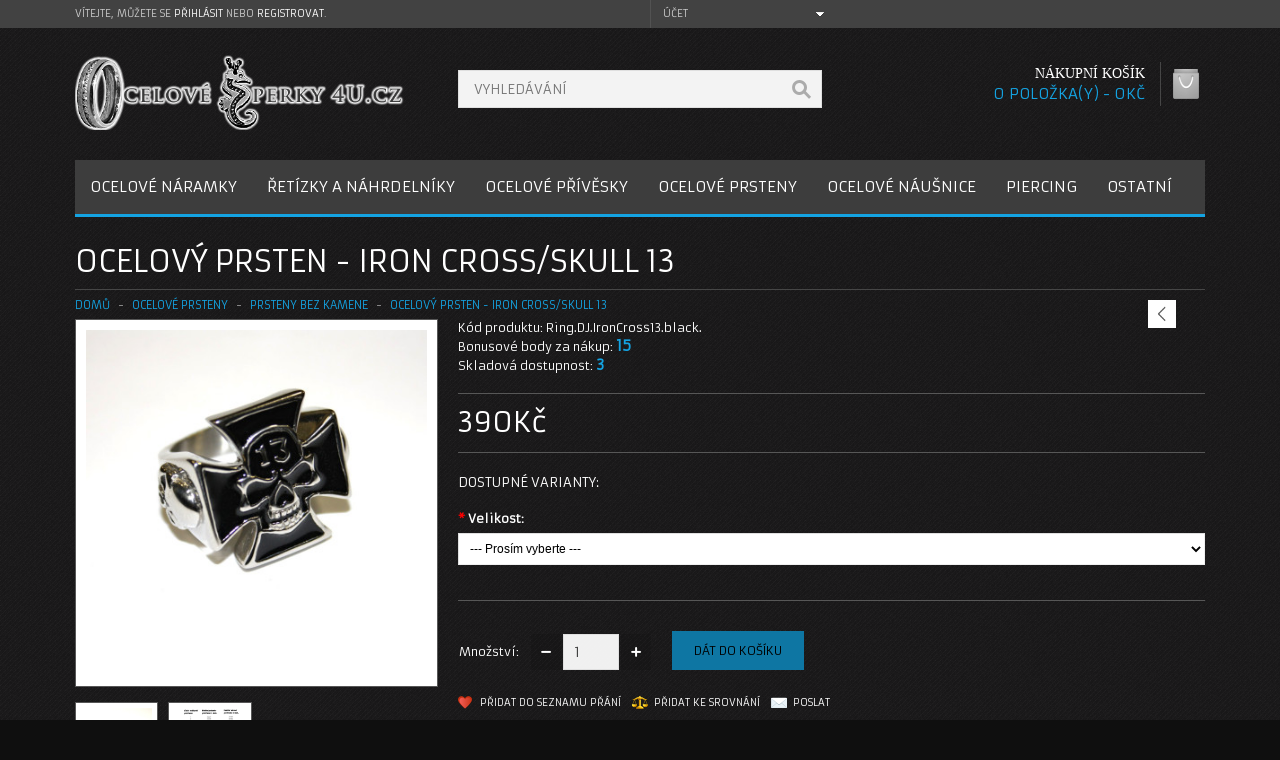

--- FILE ---
content_type: text/html; charset=utf-8
request_url: https://www.ocelovesperky4u.cz/ocelove-prsteny/prsteny-bez-kamene/ocelovy-prsten-iron-cross-skull-13
body_size: 14080
content:
<!DOCTYPE html>
<!--[if IE 7]>                  <html class="ie7 no-js"  dir="ltr" lang="cs"     <![endif]-->
<!--[if lte IE 8]>              <html class="ie8 no-js"  dir="ltr" lang="cs"     <![endif]-->
<!--[if (gte IE 9)|!(IE)]><!--> <html class="not-ie no-js" dir="ltr" lang="cs">  <!--<![endif]-->
<head>
<meta charset="utf-8">
<meta http-equiv="X-UA-Compatible" content="IE=edge,chrome=1">
<meta name="viewport" content="width=device-width, initial-scale=1.0" />
<title>Ocelový prsten - Iron Cross/Skull 13</title>
<base href="https://www.ocelovesperky4u.cz/" />
<meta name="description" content="Masivní odlévaný prsten z chirurgické oceli ve tvaru kříže." />
<meta name="keywords" content="www.ocelovesperky4u.cz, ocelové šperky 4u.cz, Iron cross, maltez cross, ocelové šperky, ušlechtilá ocel 316l, maltezský kříž.,ocelový prsten, surgical steel jewellery, maltez cross, stainless steel 316l" />
<link href="https://www.ocelovesperky4u.cz/image/data/lebka-favicon.png" rel="icon" />
<link href="https://www.ocelovesperky4u.cz/ocelove-prsteny/prsteny-bez-kamene/ocelovy-prsten-iron-cross-skull-13" rel="canonical" />
<link rel="stylesheet" type="text/css" href="catalog/view/theme/oxy/stylesheet/foundation.css" />
<link rel="stylesheet" type="text/css" href="catalog/view/theme/oxy/stylesheet/stylesheet.css?v=2" />
	
<link rel="stylesheet" type="text/css" href="catalog/view/theme/oxy/stylesheet/stylesheet-small-screens.css" />
<link rel="stylesheet" type="text/css" href="catalog/view/theme/oxy/stylesheet/stylesheet-large-screens.css" />
	
<link rel="stylesheet" type="text/css" href="catalog/view/theme/oxy/stylesheet/ui.totop.css" media="screen" />
<link rel="stylesheet" type="text/css" href="catalog/view/theme/oxy/stylesheet/tipTip.css" />
<link rel="stylesheet" type="text/css" href="catalog/view/theme/default/stylesheet/countdown.css" media="screen" />
<link rel="stylesheet" type="text/css" href="catalog/view/javascript/jquery/colorbox/colorbox.css" media="screen" />
<link rel="stylesheet" type="text/css" href="catalog/view/theme/oxy/stylesheet/cloud-zoom.css" />
<link rel="stylesheet" type="text/css" href="catalog/view/theme/oxy/stylesheet/elastic_slideshow.css" />
<script type="text/javascript" src="catalog/view/javascript/jquery/jquery-1.7.1.min.js"></script>
<script type="text/javascript" src="catalog/view/javascript/jquery/ui/jquery-ui-1.8.16.custom.min.js" defer></script>
<link rel="stylesheet" type="text/css" href="catalog/view/javascript/jquery/ui/themes/ui-lightness/jquery-ui-1.8.16.custom.css" />
<script type="text/javascript" src="catalog/view/javascript/common.js"></script>
<script type="text/javascript" src="catalog/view/theme/oxy/js/common.js"></script>
<script type="text/javascript" src="catalog/view/theme/oxy/js/jquery.foundation.reveal.js"></script>
<script type="text/javascript" src="catalog/view/theme/oxy/js/simpleswap.js"></script>
<script type="text/javascript" src="catalog/view/theme/oxy/js/jquery.swipebox.js" defer></script>
<link rel="stylesheet" type="text/css" href="catalog/view/theme/oxy/stylesheet/swipebox.css" />
<script type="text/javascript" src="catalog/view/theme/oxy/js/camera.js" defer></script>
<script type="text/javascript" src="catalog/view/theme/oxy/js/jquery.flexslider-min.js" defer></script>
<script type="text/javascript" src="catalog/view/theme/oxy/js/revolution/jquery.themepunch.plugins.min.js" defer></script>
<script type="text/javascript" src="catalog/view/theme/oxy/js/revolution/jquery.themepunch.revolution.min.js" defer></script>
<link rel="stylesheet" type="text/css" href="catalog/view/theme/oxy/stylesheet/rs-plugin/css/settings.css" media="screen" />
<link rel="stylesheet" type="text/css" href="catalog/view/theme/oxy/stylesheet/rs-plugin/css/oxy-revo.css" media="screen" />
<script type="text/javascript" src="catalog/view/javascript/countdown.js"></script>
<script type="text/javascript" src="catalog/view/javascript/jquery/tabs.js"></script>
<script type="text/javascript" src="catalog/view/javascript/jquery/colorbox/jquery.colorbox-min.js"></script>
<script type="text/javascript" src="catalog/view/javascript/jquery/jquery.cycle.js"></script>
<script> document.createElement('header'); document.createElement('section'); document.createElement('article'); document.createElement('aside'); document.createElement('nav'); document.createElement('footer'); </script>
<!--[if lt IE 9]> 
<script src="//html5shim.googlecode.com/svn/trunk/html5.js"></script> 
<![endif]--> 
<!--[if IE 8]>
<link rel="stylesheet" type="text/css" href="catalog/view/theme/oxy/stylesheet/ie8.css" />
<![endif]-->
<!--[if IE 7]>
<link rel="stylesheet" type="text/css" href="catalog/view/theme/oxy/stylesheet/ie7.css" />
<![endif]-->
<!--[if lt IE 7]>
<link rel="stylesheet" type="text/css" href="catalog/view/theme/oxy/stylesheet/ie6.css" />
<script type="text/javascript" src="catalog/view/javascript/DD_belatedPNG_0.0.8a-min.js"></script>
<script type="text/javascript">
DD_belatedPNG.fix('#logo img');
</script>
<![endif]-->

	
<style type="text/css">

/*  Body background color and pattern  */
body {
	background-color: #0F0F0F;
	background-image: none;
	background-position: top center;
	background-repeat: no-repeat;
	background-attachment: scroll;
}

/*  Headings color  */
h1, h2, h3, h4, h5, h6, #content .box-heading {color: #FFFFFF;}

/*  Body text color  */
body, .cart-info thead td, .checkout-product thead td, table tbody tr td, .wishlist-info thead td, .sitemap-info ul li ul li, .sitemap-info ul li ul li a, .product-grid .name a, #content .box-product .name a, .product-list .name a, .product-info .wishlist-compare-friend a, .product-bottom-related .name a, .product-box-slider .name a, .product-right-sm-info span.p_title a, .box-category-home .subcat a, .product-compare a, .product-info .review > div a, .mini-cart-info .name small, .mini-cart-info td, .mini-cart-total td {color: #FFFFFF;}

/*  Light text color  */
.heading h5, .product_box_brand span, .product_box_brand a, .product-description-l, .product-description-l span, .product-description-l a, ul.breadcrumbs li:before, .product-info .cart .minimum, .product-info .you-save, .product-right-sm-info span.p_subtitle, .articleHeader span, .updateInfo, .commentList li .created, #comments .pagination, #commentRespond .note, .blogModule .info {color: #9E9E9E;}

/*  Links color  */
a, .box ul li, .product-info .save-percent, #product-top .product-description .product-description-l span.stock, .commentList li .name, .commentList li .name a {color: #14A3E2;}
#menu_contacts .mc:hover span.mm_icon, .product-info .cart .dec:hover, .product-info .cart .inc:hover, .contact-info .mc:hover span.mm_icon, #footer_a .mc:hover span.mm_icon, .es-nav span:hover, .product-related .bx-wrapper div.bx-next:hover, .product-related .bx-wrapper div.bx-prev:hover, #toTopHover, .product-right-sm-info span.p_icon, #livesearch_search_results li:hover, #livesearch_search_results .highlighted, #swipebox-action, .top-bar ul > li a:hover {background-color: #14A3E2;}

/*  Links hover color  */
a:hover, .product-info .review > div a:hover, .sitemap-info ul li ul li:hover, .sitemap-info ul li ul li a:hover, .htabs a:hover, #header #cart:hover .heading a div#cart-total, .product-grid .name a:hover, #content .box-product .name a:hover, .product-list .name a:hover, .product-info .wishlist-compare-friend a:hover, .product-bottom-related .name a:hover, .product-right-sm-info span.p_title a:hover, .box-category-home .subcat a:hover {color: #14A3E2;}
.product-right-sm-info .product-right-sm-info-content:hover span.p_icon, .camera_wrap .camera_pag .camera_pag_ul li:hover > span, .flex-control-paging li a:hover, #swipebox-action:hover, .tp-bullets.simplebullets.round .bullet:hover {background-color: #14A3E2;}

/*  General icons style  */
.product-list .wishlist, .product-grid .wishlist {background: url("catalog/view/theme/oxy/image/oxy-wishlist-2.png") no-repeat scroll center transparent;}
.product-list .compare, .product-grid .compare {background: url("catalog/view/theme/oxy/image/oxy-compare-2.png")  no-repeat scroll center transparent;}
span.wishlist {background: url("catalog/view/theme/oxy/image/oxy-wishlist-2.png") no-repeat scroll left center transparent;}
span.compare {background: url("catalog/view/theme/oxy/image/oxy-compare-2.png") no-repeat scroll left center transparent;}
span.friend {background: url("catalog/view/theme/oxy/image/oxy-send-2.png") no-repeat scroll left center transparent;}

/*  Main Column  */
.wrapper {
	background-image: url("catalog/view/theme/oxy/image/patterns/p153.png");
	background-position: top center;
	background-repeat: repeat;
	background-attachment: scroll;
}

/*  Content Column  */
.product-filter, #content .content, .cart-info thead td, .checkout-heading, .checkout-product thead td, table.list thead td, .compare-info thead td, .compare-info thead tr td:first-child, .attribute thead td, .attribute thead tr td:first-child, .tab-content, .manufacturer-heading, .wishlist-info thead td, #header #cart .content, .reveal-modal, .custom_box, .success, .warning, .attention, #cboxContent {
	background-color: #464646;
}

.pagination, .product-info .price, .product-info .review, .product-info .options, .product-info .cart, .product-right-sm-logo, .product-right-sm-custom, .product-right-sm-info, .product-right-sm-related, .product-share, .product-right-sm-tags, .commentList .even, .childComment .even, .commentList .odd, .childComment .odd, .articleCat {
    border-top: 1px solid 
	#575757;	
}
	
#content h1, #content .box-heading, .product-bottom-related h2 {
    border-bottom: 1px solid 
	#464646;	
}	
.product-compare {
    border-left: 1px solid 
	#575757;	
}
.product-info .image, .product-info .image-additional img, .product-info .image-additional-left img, .contact-map, .manufacturer-list, .checkout-heading, .review-list, .product-info .option-image img {
	border: 1px solid #575757;	
}
.product-info .image-additional img:hover, .product-info .image-additional-left img:hover {
	border: 1px solid #14A3E2;	
}

.cart-info table, .cart-total table, .checkout-product table, .wishlist-info table, .order-list .order-content, table.list, .attribute, .compare-info {
	border-top: 1px solid #575757;	
}
.cart-info thead td, .cart-info tbody td, .cart-total table, .checkout-product thead td, .checkout-product tbody td, .checkout-product tfoot td, .wishlist-info thead td, .wishlist-info tbody td, .order-list .order-content, table.list td, .box-category-home .subcat li, .attribute td, .compare-info td, .mini-cart-info td, .mini-cart-total {
	border-bottom: 1px solid #575757;	
}
.cart-info table, .checkout-product table, .wishlist-info table, table.list, .attribute, .compare-info {
	border-left: 1px solid #575757;	
}
.cart-info table, .checkout-product table, table thead tr th:last-child, table tfoot tr td:last-child, .wishlist-info table, table.list td, .attribute td, .compare-info td {
	border-right: 1px solid #575757;	
}

/*  Left Column Heading  */
#column-left .box .box-heading, #column-left .product-box-slider .box-heading  {
	
	background-color: #383838;
	background-image: none;
}
#column-left .box .box-heading, #column-left .product-box-slider .box-heading {color: #FFFFFF;}
#column-left .box .box-heading, #column-left .product-box-slider .box-heading  {
	
	padding: 12px 15px;
	}

/*  Left Column Box  */
#column-left .box .box-content, #column-left .product-box-slider .box-content {
	
	background-color: #424242;
	
	padding: 20px 15px;
	}
#column-left .box-product, #column-left .box-product a, #column-left .box .box-content ul li a, #column-left .product-box-slider .name a {color: #FFFFFF;}
#column-left .box-product a:hover, #column-left .box .box-content ul li a:hover, #column-left .product-box-slider .name a:hover {color: #14A3E2;}

/*  Right Column Heading  */
#column-right .box .box-heading, #column-right .product-box-slider .box-heading  {
	
	background-color: #383838;
	background-image: none;
}
#column-right .box .box-heading, #column-right .product-box-slider .box-heading {color: #FFFFFF;}
#column-right .box .box-heading, #column-right .product-box-slider .box-heading  {
	
	padding: 12px 15px;
	}

/*  Right Column Box  */
#column-right .box .box-content, #column-right .product-box-slider .box-content {
	
	background-color: #424242;
	
	padding: 20px 15px;
	}
#column-right .box-product, #column-right .box-product a, #column-right .box .box-content ul li a, #column-right .product-box-slider .name a {color: #FFFFFF;}
#column-right .box-product a:hover, #column-right .box .box-content ul li a:hover, #column-right .product-box-slider .name a:hover {color: #14A3E2;}

/*  Category Box Heading  */
.box-category .box-heading-category {
	
	background-color: #14A3E2;
	background-image: none;
}
.box-category .box-heading-category {color: #000000;}
.box-category .box-heading-category  {
	
	padding: 12px 15px;
	}

/*  Category Box Content  */
.box-category .box-content-category {
	
	background-color: #424242;
}
.box-category .box-content-category ul > li > a:hover {
	
	padding-left: 18px;
	}
.box-category .box-content-category ul > li > a {
	
	padding: 10px 25px 10px 15px;
	}
.box-category .box-content-category ul > li > ul > li > a {
	
	padding: 10px 25px 10px 30px;
	}
.box-category .box-content-category ul > li > ul > li > a:hover  {
	
	padding-left: 33px;
	}
.box-category .box-content-category ul > li + li, .box-category .box-content-category ul > li ul {
	border-top: 1px solid #525252;	
}
.box-category .box-content-category ul > li > a {color: #FFFFFF;}
.box-category .box-content-category ul > li > a:hover {
	background-color: #525252;
	color: #14A3E2;
}

/*  Filter Box Heading  */
.box-filter .box-heading  {
	
	background-color: #14A3E2;
	background-image: none;
}
.box-filter .box-heading {color: #FFFFFF;}
.box-filter .box-heading  {
	
	padding: 12px 15px;
	}

/*  Filter Box Content  */
.box-filter .box-content {
	
	background-color: #424242;
	
	padding: 20px 15px;
	}
.box-filter .box-content span, .box-filter label {color: #FFFFFF;}
.box-filter label:hover {color: #14A3E2;}

/*  Prices */
.price, .total, .product-info .price .discount {color: #FFFFFF;}
.price-old, .wishlist-info tbody .price s {color: #B6B6B6;}
.price-new, .cart-total .total-r {color: #14A3E2;}
.price-tax, .product-info .price .reward {color: #B6B6B6;}

/*  Buttons */
a.button, input.button, .ei-title h4 a.button {
	background-color: #0E76A3;
	color: #000000;
}
a.button:hover, input.button:hover, .ei-title h4 a.button:hover {
	background-color: #14A3E2;
    color: #FFFFFF;	
}
a.button-exclusive, input.button-exclusive {
	background-color: #0E76A3;
	color: #000000;
}
a.button-exclusive:hover, input.button-exclusive:hover {
	background-color: #14A3E2;
	color: #FFFFFF;
}
.product-grid .cart input.button, .product-list .cart input.button, #content .box-product .cart input.button, .product-right-sm-tags div a, .product-box-slider .cart input.button, .product-bottom-related .cart input.button, #header #cart .checkout .mini-cart-button {
	background-color: #0E76A3;
	color: #000000;
}
.product-grid .cart input.button:hover, .product-list .cart input.button:hover, #content .box-product .cart input.button:hover, .product-right-sm-tags div a:hover, .product-box-slider .cart input.button:hover, .product-bottom-related .cart input.button:hover, #header #cart .checkout .mini-cart-button:hover {
	background-color: #14A3E2;
	color: #FFFFFF;
}
.prev-next a, .product-bottom-related .flex-direction-nav a, .product-bottom-related .flex-direction-nav .flex-disabled:hover, .product-right-sm-related .flex-direction-nav a, .product-right-sm-related .flex-direction-nav .flex-disabled:hover, .product-box-slider .flex-direction-nav a, .product-box-slider .flex-direction-nav .flex-disabled:hover, .pagination .links a, .flex-direction-nav a, .flex-control-paging li a, .camera_prevThumbs, .camera_nextThumbs, .camera_prev, .camera_next, .camera_commands, .camera_thumbs_cont, .camera_wrap .camera_pag .camera_pag_ul li, .slideshow .nivo-directionNav a, .tp-bullets.simplebullets.round .bullet, .tp-leftarrow.default, .tp-rightarrow.default {
	background-color: #FFFFFF;
}
.prev-next a:hover, .product-right-sm-related .flex-direction-nav a:hover, .product-bottom-related .flex-direction-nav a:hover, .product-box-slider .flex-direction-nav a:hover, .pagination .links b, .pagination .links a:hover, .flexslider:hover .flex-next:hover, .flexslider:hover .flex-prev:hover, .camera_prevThumbs:hover, .camera_nextThumbs:hover, .camera_prev:hover, .camera_next:hover, .camera_commands:hover, .camera_thumbs_cont:hover, .camera_wrap .camera_pag .camera_pag_ul li.cameracurrent > span, .flex-control-paging li a.flex-active, .slideshow .nivo-directionNav a:hover, .tp-bullets.simplebullets .bullet.selected, .tp-leftarrow:hover, .tp-rightarrow:hover {
	background-color: #14A3E2;
}
a.button, input.button, a.button-exclusive, input.button-exclusive {
	-webkit-border-radius: 0px;
	-moz-border-radius: 0px;
	border-radius: 0px;
}

/*  Top Area */
#header {
	background-image: none;
	background-position: top center;
	background-repeat: repeat;
	background-attachment: scroll;
}
.is-sticky #header {
	background-color: #000000;
	background-image: none;
}

/*  Top Bar  */
#top-line {
	background-color: #424242;
}
#top-line {
	color: #CCCCCC;
}
#top-line a {
	color: #FFFFFF;
}
#top-line a:hover {
	color: #14A3E2;
}
.currency, .language, .my-account {
	border-left: 1px solid #525252;
}
.currency {
	border-right: 1px solid #525252;
}
@media only screen and (max-width: 767px) {
.currency, .language {
	border-top: 1px solid #525252;
}
}
.dropdown_l ul {
	background-color: #404040;
}
.dropdown_l li a {
	color: #FFFFFF!important;
}
.dropdown_l li a:hover {
	background-color: #525252;
	color: #FEFB00!important;
}
#header #search input {
	background-color: #F3F3F3;
	border-color: #DFDFDF;
	color: #464646;
}
#header #search input:focus {
	border-color: #CCCCCC;
}
#header #cart h5 {
	color: #FFFFFF;
}
#header #cart .heading a div#cart-total {
	color: #14A3E2;
	border-right: 1px solid #464646;
}
#header #cart .heading a div#cart-total:hover {
	color: #14A3E2;
}
#header #cart .heading a div#cart-icon {
    background: url('catalog/view/theme/oxy/image/icon_cart_5.png')  no-repeat scroll 65% 50%;
}

	
#header #logo {padding: 5px 15px 5px 0;}
	
#header #search {margin-top: 22px;}

/*  Main Menu  */

/*  Main Menu Bar  */
#menu {
	
	background-color: #3D3D3D;
	
    border-bottom: 3px solid #14A3E2;	
	background-image: none;
	background-repeat: repeat;
}

/*  Home Page Link  */
 
#menu #homepage {
	background-color: #14A3E2;
}
 
#menu #homepage:hover {
	background-color: #14A3E2;
}	
 
#menu #homepage a {
	color: #000000;
}	
#menu #homepage:hover a {
	color: #000000;
}

/*  Categories Section  */
 
#menu_oc > ul > li:hover, #menu_v > ul > li:hover, #menu_h > ul > li:hover  {
	background-color: #14A3E2;
}
 
#menu_oc > ul > li > a, #menu_v > ul > li > a, #menu_h > ul > li > a {
	color: #FFFFFF;
}	
#menu_oc > ul > li:hover > a, #menu_v > ul > li:hover > a, #menu_h > ul > li:hover > a {
	color: #000000;
}

/*  Brands Section  */
 
#menu_brands > ul > li:hover {
	background-color: #14A3E2;
}
 
#menu_brands > ul > li > a {
	color: #FFFFFF;
}	
#menu_brands > ul > li:hover > a {
	color: #000000;
}

/*  Custom Links Section  */
 
.menu_links:hover {
	background-color: #14A3E2;
}	
 
.menu_links a {
	color: #FFFFFF;
}	
.menu_links:hover a {
	color: #000000;
}

/*  Information Section  */
 
#menu_informations > ul > li:hover {
	background-color: #14A3E2;
}
 
#menu_informations > ul > li > a {
	color: #FFFFFF;
}	
#menu_informations > ul > li:hover > a {
	color: #000000;
}

/*  Custom Menu Section  */
 
#menu_custom_menu > ul > li:hover {
	background-color: #14A3E2;
}
 
#menu_custom_menu > ul > li > a {
	color: #FFFFFF;
}	
#menu_custom_menu > ul > li:hover > a {
	color: #000000;
}

/*  Custom Blocks Section  */
 
.menu_custom_block > ul > li:hover {
	background-color: #14A3E2;
}	
 
.menu_custom_block > ul > li > a {
	color: #FFFFFF;
}	
.menu_custom_block > ul > li:hover > a {
	color: #000000;
}

/*  Contact Section  */
 
#menu_contacts > ul > li:hover {
	background-color: #14A3E2;
}
 
#menu_contacts > ul > li > a {
	color: #FFFFFF;
}	
#menu_contacts > ul > li:hover > a {
	color: #000000;
}

/*  Sub-Menu  */
#menu_oc > ul > li > div, #menu_oc > ul > li > div > ul > li > div, #menu_v > ul > li > div, #menu_v > ul > li > div > ul > li > div, #menu_v > ul > li > div > ul > li > div > ul > li > div, #menu_h > ul > li > div, #menu_brands > ul > li > div, #menu_custom_menu > ul > li > div, .menu_custom_block > ul > li > div, #menu_informations > ul > li > div, #menu_contacts > ul > li > div {
	background-color: #404040;
}	
#menu, #menu_informations span, .menu_custom_block h1, #menu_contacts > ul > li > div > ul > li > .ngw, #menu_contacts span.mm {
	color: #FFFFFF;
}	
#menu_oc > ul > li ul > li > a, #menu_v > ul > li ul > li > a, #menu_h span a, #menu_h > ul > li ul > li > a, #menu_brands > ul > li > div > div a, #menu_custom_menu > ul > li ul > li > a, .menu_custom_block > ul > li > div a, #menu_informations > ul > li ul > li > a {
	color: #FFFFFF;
}	
#menu_oc > ul > li ul > li > a:hover, #menu_v > ul > li ul > li > a:hover, #menu_v > ul > li > div > ul > li ul > li > a:hover, #menu_h span a:hover, #menu_h > ul > li ul > li > a:hover, #menu_brands > ul > li > div > div:hover a, #menu_custom_menu > ul > li ul > li > a:hover, .menu_custom_block > ul > li > div a:hover, #menu_informations > ul > li ul > li > a:hover {
	color: #14A3E2;
}	
#menu_h > ul > li ul > li ul > li:first-child {
	border-top: 1px solid #525252;
}
#menu_oc > ul > li ul > li, #menu_v > ul > li ul > li, #menu_h > ul > li ul > li, #menu_brands > ul > li > div > div, #menu_custom_menu > ul > li ul > li, #menu_informations > ul > li ul > li {
	border-bottom: 1px solid #525252;
}
#menu_oc > ul > li ul > li > a:hover, #menu_v > ul > li ul > li > a:hover, #menu_h > ul > li ul > li > a:hover, #menu_v > ul > li > div > ul > li ul > li > a:hover, #menu_h span a:hover, #menu_brands > ul > li > div > div:hover, #menu_custom_menu > ul > li ul > li > a:hover, #menu_informations > ul > li ul > li > a:hover {
	background-color: #525252;
}	
#menu_h span a, #menu_informations span, #menu_contacts > ul > li > div > ul > li > .ngw, #menu_contacts > ul > li > div > ul > li > .social_widget {
	background-color: #525252;
}	
#menu_oc > ul > li > div, #menu_oc > ul > li > div > ul > li > div, #menu_v > ul > li > div, #menu_v > ul > li > div > ul > li > div, #menu_v > ul > li > div > ul > li > div > ul > li > div, #menu_h > ul > li > div, #menu_brands > ul > li > div, #menu_custom_menu > ul > li > div, .menu_custom_block > ul > li > div, #menu_informations > ul > li > div, #menu_contacts > ul > li > div {
	box-shadow: 0 5px 20px rgba(0, 0, 0, 0.3); -webkit-box-shadow: 0 5px 20px rgba(0, 0, 0, 0.3); -moz-box-shadow: 0 5px 20px rgba(0, 0, 0, 0.3);
}	

/*  Mobile Main Menu Bar  */
.top-bar ul > li.name a {
	background-color: #424242;
	color: #FFFFFF!important;
}
.top-bar:hover ul > li.name a {
	background-color: #53A3DF;
}

/*  Layout  */
	
.wrapper {
	max-width: 100%;
	margin: 0;
	padding: 0 10px;
}

/*  Product Box  */
.product-grid > div:hover, .product-list > div:hover, #content .box-product > div:hover {
	background-color: #424242;
}
span.sale-icon {
	background-color: #53A3DF;
}
	
.product-grid .product_box_brand, .product-list .product_box_brand {display: none;}
	
.product-grid .rating, .product-list .rating, #content .box-product .rating, #column-left .box-product .rating, #column-right .box-product .rating, .product-box-slider .rating {display: none;}
	
#content .product-grid div:hover .image a img, #content .box-product div:hover .image a img {
	transform: scale(1.1);
    -moz-transform: scale(1.1);
    -webkit-transform: scale(1.1);
    -o-transform: scale(1.1);
    -ms-transform: scale(1.1);
}
.product-grid .name, #content .box-product .name, .product-bottom-related .name, .product-box-slider .name, .product-grid .product_box_brand, .product-grid .price, #content .box-product .price, .product-box-slider .price, .product-bottom-related .price, .product-grid .rating, #content .box-product .rating, .product-box-slider .rating, .product-grid .cart, #content .box-product .cart, .product-box-slider .cart, .product-bottom-related .cart {
	text-align: center;
}

/*  Tabs  */
.htabs a {
	background-color: #424242;
}
.htabs a.selected {
	background-color: #53A3DF;
}
.htabs a, .htabs a.selected {
	color: #FFFFFF;
}

/*  Product Slider on Home Page  */
.ei-slider {
	background-color: #FFFFFF;
	background-image: url("catalog/view/theme/oxy/image/bg_prod_slider_1.png");
	background-position: top center;
	background-repeat: repeat;
}
@media screen and (max-width: 767px) {
.ei-slider{background-image: none;background-color: #FFFFFF;}
}
.ei-title h2 a{color: #464646;}
.ei-title h3 a, .ei-title h4 a .price-old{color: #A3A3A3;}
.ei-title h4 a{color: #A3A3A3;}
.ei-title h2 a:hover, .ei-title h3 a:hover{color: #53A3DF;}
.ei-slider-thumbs li a{background: #464646;}
.ei-slider-thumbs li a:hover{background: #A3A3A3;}
.ei-slider-thumbs li.ei-slider-element{background: #53A3DF;}



/*  Bottom Area  */

/*  Feature Block  */

#footer_p {
	background-color: #F6F6F6;
}
#footer_p span.p_title a {
	color: #464646;
}
#footer_p span.p_title a:hover {
	color: #53A3DF;
}
#footer_p span.p_subtitle {
	color: #B6B6B6;
}
#footer_p span.pi1 {
	background-color: #53A3DF;
}
#footer_p .p_content:hover span.pi1 {
	background-color: #FEFB00;
}
#footer_p span.pi2 {
	background-color: #53A3DF;
}
#footer_p .p_content:hover span.pi2 {
	background-color: #FEFB00;
}
#footer_p span.pi3 {
	background-color: #53A3DF;
}
#footer_p .p_content:hover span.pi3 {
	background-color: #FEFB00;
}
#footer_p span.pi4 {
	background-color: #53A3DF;
}
#footer_p .p_content:hover span.pi4 {
	background-color: #FEFB00;
}

/*  About Us, Custom Column, Follow Us, Contact Us  */
#footer_a {
	color: #8C8C8C;
	background-color: #1C1B1C;
	background-image: url("catalog/view/theme/oxy/image/patterns/p153.png");
	background-position: top center;
	background-repeat: repeat;
}
#footer_a h3 {color: #FFFFFF; border-bottom: 1px solid #464646;}
#footer_a a {color: #14A3E2;}
#footer_a a:hover {color: #FFFFFF;}
#footer_a span.mm_icon, #footer_a .social_widget ul li {background-color: #525252;}

/*  Information, Customer Service, Extras, My Account  */
#footer_c {
	background-color: #1C1B1C;
	background-image: url("catalog/view/theme/oxy/image/patterns/p153.png");
	background-position: top center;
	background-repeat: repeat;
	border-top: 1px solid #464646;	
}
#footer_c h3 {color: #FFFFFF; border-bottom: 1px solid #464646;}
#footer_c a {color: #8C8C8C;}
#footer_c a:hover {color: #FFFFFF;}
#footer_c ul li {color: #464646;}

/*  Powered by, Payment Images  */
#footer_d {
	background-color: #2F2F2F;
	background-image: none;
	background-position: top center;
	background-repeat: repeat;
	border-top: 1px solid #464646;	
}
#footer_d {color: #8C8C8C;}
#footer_d a {color: #FFFFFF;}
#footer_d a:hover {color: #14A3E2;}

/*  Bottom Custom Block  */
#footer_e {
	background-color: #2F2F2F;
	background-image: none;
	background-position: top center;
	background-repeat: repeat;
	border-top: 1px solid #464646;	
}
#footer_e {color: #8C8C8C;}
#footer_e a {color: #14A3E2;}
#footer_e a:hover {color: #FFFFFF;}


/*  Fonts  */
body, p, .ei-title h3 a, .cart-info thead .price, .cart-info tbody .price, .top-bar ul > li.name h1 a, .box-category-home .subcat a, .box-category-home .all a { 
    font-family: Armata,Arial,Helvetica,sans-serif; 
}

h1, h2, h3, h4, h5, h6, #content .box-heading, .box-category .box-heading-category, .box-filter .box-heading, #column-left .box .box-heading, #column-right .box .box-heading, #column-left .product-box-slider .box-heading, #column-right .product-box-slider .box-heading, .product-grid .name a, .product-list .name a, #content .box-product .name a, .product-right-sm-related .name a, .product-bottom-related .name a, #column-left .box-product .name a, #column-right .box-product .name a, .product-box-slider .name a, .box-category-home a { 
    font-weight: normal; 
}
h1, h2, h3, h4, h5, h6, #content .box-heading, .box-category .box-heading-category, .box-filter .box-heading, #column-left .box .box-heading, #column-right .box .box-heading, #column-left .product-box-slider .box-heading, #column-right .product-box-slider .box-heading, .product-grid .name a, .product-list .name a, #content .box-product .name a, .product-right-sm-related .name a, .product-bottom-related .name a, #column-left .box-product .name a, #column-right .box-product .name a, .product-box-slider .name a, .box-category-home a { 
    text-transform: uppercase;
}
h1, h2, h3, h4, h5, h6, #content .box-heading, .box-category .box-heading-category, .box-filter .box-heading, #column-left .box .box-heading, #column-right .box .box-heading, #column-left .product-box-slider .box-heading, #column-right .product-box-slider .box-heading, .product-grid .name a, .product-list .name a, #content .box-product .name a, .product-right-sm-related .name a, .product-bottom-related .name a, #column-left .box-product .name a, #column-right .box-product .name a, .product-box-slider .name a, .box-category-home a { 
    font-family: Armata,Arial,Helvetica,sans-serif; 
}

.price, .price-new, .price-old, .ei-title h4 a { 
    font-family: Armata,Arial,Helvetica,sans-serif; 
}
.price, .price-new, .price-old, .ei-title h4 a { 
    font-weight: normal; 
}

a.button, input.button, a.button-exclusive, input.button-exclusive, .ei-title h4 a.button { 
    font-family: Armata,Arial,Helvetica,sans-serif; 
}
a.button, input.button, a.button-exclusive, input.button-exclusive, .ei-title h4 a.button { 
    font-weight: normal; 
}
a.button, input.button, a.button-exclusive, input.button-exclusive, .ei-title h4 a.button { 
    text-transform: uppercase;
}

#t-header #search input { 
    font-family: Armata,Arial,Helvetica,sans-serif; 
}
#t-header #search input { 
	font-size: 13px;
    font-weight: normal;
	
	text-transform: uppercase;
}

#header #cart .heading a div#cart-total { 
    font-family: Armata,Arial,Helvetica,sans-serif; 
}
#header #cart .heading a div#cart-total { 
	font-size: 15px;
    font-weight: normal;
}
#header #cart .heading a div#cart-total { 
    text-transform: uppercase;
}

#menu #homepage a, #menu_oc > ul > li > a, #menu_v > ul > li > a, #menu_h > ul > li > a, #menu_brands > ul > li > a, .menu_links a, #menu_custom_menu > ul > li > a, .menu_custom_block > ul > li > a, #menu_informations > ul > li > a, #menu_contacts > ul > li > a, .top-bar > ul .name h1 a { 
    font-family: Armata,Arial,Helvetica,sans-serif; 
}
#menu, #menu #homepage a, #menu_oc > ul > li > a, #menu_v > ul > li > a, #menu_h > ul > li > a, #menu_brands > ul > li > a, .menu_links a, #menu_custom_menu > ul > li > a, .menu_custom_block > ul > li > a, #menu_informations > ul > li > a, #menu_contacts > ul > li > a, .top-bar > ul .name h1 a {
	font-size: 15px;
    font-weight: normal;
	
	text-transform: uppercase;
}

</style>

        <link href='//fonts.googleapis.com/css?family=Armata&amp;subset=latin,cyrillic-ext,latin-ext,cyrillic,greek-ext,greek,vietnamese' rel='stylesheet' type='text/css'>
                <link href='//fonts.googleapis.com/css?family=Armata&amp;subset=latin,cyrillic-ext,latin-ext,cyrillic,greek-ext,greek,vietnamese' rel='stylesheet' type='text/css'>
                <link href='//fonts.googleapis.com/css?family=Armata&amp;subset=latin,cyrillic-ext,latin-ext,cyrillic,greek-ext,greek,vietnamese' rel='stylesheet' type='text/css'>
                <link href='//fonts.googleapis.com/css?family=Armata&amp;subset=latin,cyrillic-ext,latin-ext,cyrillic,greek-ext,greek,vietnamese' rel='stylesheet' type='text/css'>
                <link href='//fonts.googleapis.com/css?family=Armata&amp;subset=latin,cyrillic-ext,latin-ext,cyrillic,greek-ext,greek,vietnamese' rel='stylesheet' type='text/css'>
                <link href='//fonts.googleapis.com/css?family=Armata&amp;subset=latin,cyrillic-ext,latin-ext,cyrillic,greek-ext,greek,vietnamese' rel='stylesheet' type='text/css'>
                <link href='//fonts.googleapis.com/css?family=Armata&amp;subset=latin,cyrillic-ext,latin-ext,cyrillic,greek-ext,greek,vietnamese' rel='stylesheet' type='text/css'>
        
<meta name="google-site-verification" content="UKFypqd5f43I0ALDPbf5EcJvtn9P2YQ7sWVEBm558e4" />
<!-- Google Tag Manager -->
<noscript><iframe src="//www.googletagmanager.com/ns.html?id=GTM-5M4TDQ"
height="0" width="0" style="display:none;visibility:hidden"></iframe></noscript>
<script type="text/javascript">(function(w,d,s,l,i){w[l]=w[l]||[];w[l].push({'gtm.start':
new Date().getTime(),event:'gtm.js'});var f=d.getElementsByTagName(s)[0],
j=d.createElement(s),dl=l!='dataLayer'?'&amp;l='+l:'';j.async=true;j.src=
'//www.googletagmanager.com/gtm.js?id='+i+dl;f.parentNode.insertBefore(j,f);
})(window,document,'script','dataLayer','GTM-5M4TDQ');</script>
<!-- End Google Tag Manager -->
<!-- Global site tag (gtag.js) - Google Analytics -->
<script async src="https://www.googletagmanager.com/gtag/js?id=G-PD3V64CZX3"></script>
<script>
  window.dataLayer = window.dataLayer || [];
  function gtag(){dataLayer.push(arguments);}
  gtag('js', new Date());

  gtag('config', 'G-PD3V64CZX3');
</script></head>
<body>

<script type="text/javascript">
    gtag("event", "view_item", {"items":[{"item_id":"555","item_name":"Ocelov\u00fd prsten - Iron Cross\/Skull 13","item_brand":null,"item_category":"OCELOV\u00c9 PRSTENY","price":390,"quantity":"3"}]});
</script>
			
<script type="text/javascript">
//<![CDATA[
var _hwq = _hwq || [];
    _hwq.push(['setKey', '018C540F5E9ADDD3803982935FFAAC7B']);_hwq.push(['setTopPos', '60']);_hwq.push(['showWidget', '21']);(function() {
    var ho = document.createElement('script'); ho.type = 'text/javascript'; ho.async = true;
    ho.src = ('https:' == document.location.protocol ? 'https://ssl' : 'http://www') + '.heureka.cz/direct/i/gjs.php?n=wdgt&sak=018C540F5E9ADDD3803982935FFAAC7B';
    var s = document.getElementsByTagName('script')[0]; s.parentNode.insertBefore(ho, s);
})();
//]]>
</script>





<div class="wrapper">

<section id="top-line">
<div class="row">

  <div class="six columns">
    <div id="welcome">
            Vítejte, můžete se <a href="https://www.ocelovesperky4u.cz/index.php?route=account/login">přihlásit</a> nebo <a href="https://www.ocelovesperky4u.cz/index.php?route=account/register">registrovat</a>.          </div>
  </div>
  <div class="six columns">
    <div class="four mobile-two columns my-account hide-for-small">
    <div class="lc_dropdown">
    <div id="my-account" class="dropdown_l">
    <div class="arrow"> </div>
    <div class="selected_l">Účet</div>
       <ul class="options_l">
          <li><a href="https://www.ocelovesperky4u.cz/index.php?route=account/account">Účet</a></li>
          <li><a href="https://www.ocelovesperky4u.cz/index.php?route=account/order">Historie objednávek</a></li>
          <li><a href="https://www.ocelovesperky4u.cz/index.php?route=account/wishlist">Přání (0)</a></li>
          <li><a href="https://www.ocelovesperky4u.cz/index.php?route=account/newsletter">Newsletter</a></li>
       </ul>
    </div>
    </div>
    </div>
          </div>
  
</div>
</section>
<script>
  $(window).load(function(){
//    $("#header").sticky({ topSpacing: 0 });
  });
</script>
<header id="header">
<div id="t-header" class="row">
  <div class="four columns">
  	
    <div id="logo"><a href="https://www.ocelovesperky4u.cz/"><img src="https://www.ocelovesperky4u.cz/image/data/logo-obrazkove.png" title="Ocelové šperky 4U.cz" alt="Ocelové šperky 4U.cz" /></a></div>
       
  </div>
  
  <div class="four columns">
    	
  <div id="search">
    <div class="button-search"></div>
    <input type="text" name="search" placeholder="Vyhledávání" value="" />
  </div>
    </div>
  
  <div class="four columns">
  <div id="cart">
  <div class="heading">
    <h5>Nákupní košík</h5>
    <a><div id="cart-icon">&nbsp;</div><div id="cart-total">0 položka(y) - 0Kč</div> </a></div>
  <div class="content">
        <div class="empty">Košík je prázdný</div>
      </div>
</div>
  
    </div>
</div>

<div class="row">
<div class="twelve columns">

 
        <nav class="top-bar show-for-small">
          <ul>
            <li class="name"><h1><a href="#">Menu</a></h1></li>
            <li class="toggle-topbar"><span class="ml1"><a href="#"></a></span><span class="ml2"><a href="#"></a></span><span class="ml3"><a href="#"></a></span></li>
          </ul>
          <section>
            <ul class="left">
                                <li><a href="https://www.ocelovesperky4u.cz/ocelove-naramky">OCELOVÉ NÁRAMKY</a>
                                                         <ul class="dropdown">
                                                                                        <li><a href="https://www.ocelovesperky4u.cz/ocelove-naramky/naramky-retizky-na-nohu-chirurgicka-ocel-316l">NÁRAMKY A ŘETÍZKY NA NOHU</a>
                      		  
			          </li>
                                                                </ul>
                                                      </li>
                                <li><a href="https://www.ocelovesperky4u.cz/ocelove-nahrdelniky-retizky">ŘETÍZKY A NÁHRDELNÍKY</a>
                                  </li>
                                <li><a href="https://www.ocelovesperky4u.cz/ocelove-privesky">OCELOVÉ PŘÍVĚSKY</a>
                                                         <ul class="dropdown">
                                                                                        <li><a href="https://www.ocelovesperky4u.cz/ocelove-privesky/ocelove-privesky-zuzu-chirurgicka-ocel">PŘÍVĚSKY  ŽUŽU</a>
                      		  
			          </li>
                                                                </ul>
                                                      </li>
                                <li><a href="https://www.ocelovesperky4u.cz/ocelove-prsteny">OCELOVÉ PRSTENY</a>
                                                         <ul class="dropdown">
                                                                                        <li><a href="https://www.ocelovesperky4u.cz/ocelove-prsteny/kamenove-prsteny">KAMENOVÉ PRSTENY</a>
                      		  
			          </li>
                                                                                        <li><a href="https://www.ocelovesperky4u.cz/ocelove-prsteny/prsteny-bez-kamene">PRSTENY BEZ KAMENE</a>
                      		  
			          </li>
                                                                                        <li><a href="https://www.ocelovesperky4u.cz/ocelove-prsteny/snubni-prsteny">Snubní Prsteny</a>
                      		  
			          </li>
                                                                </ul>
                                                      </li>
                                <li><a href="https://www.ocelovesperky4u.cz/ocelove-nausnice">OCELOVÉ NÁUŠNICE</a>
                                                         <ul class="dropdown">
                                                                                        <li><a href="https://www.ocelovesperky4u.cz/ocelove-nausnice/nausnice-pro-deti-chirurgicka-ocel-316l">DĚTSKÉ NÁUŠNICE</a>
                      		  
			          </li>
                                                                                        <li><a href="https://www.ocelovesperky4u.cz/ocelove-nausnice/ocelove-nausnice-pro-muze-chlapecke-chirurgicka-ocel-316l">NÁUŠNICE VHODNÉ I PRO MUŽE</a>
                      		  
			          </li>
                                                                </ul>
                                                      </li>
                                <li><a href="https://www.ocelovesperky4u.cz/piercing">PIERCING</a>
                                                         <ul class="dropdown">
                                                                                        <li><a href="https://www.ocelovesperky4u.cz/piercing/special"> SPECIAL</a>
                      		  
			          </li>
                                                                                        <li><a href="https://www.ocelovesperky4u.cz/piercing/labrety">LABRETY</a>
                      		  
			          </li>
                                                                                        <li><a href="https://www.ocelovesperky4u.cz/piercing/pupikovky">PUPÍKOVKY</a>
                      		  
			          </li>
                                                                                        <li><a href="https://www.ocelovesperky4u.cz/piercing/roztahovaky">ROZTAHOVÁKY</a>
                      		  
			          </li>
                                                                                        <li><a href="https://www.ocelovesperky4u.cz/piercing/tunely">TUNELY</a>
                      		  
			          </li>
                                                                </ul>
                                                      </li>
                                <li><a href="https://www.ocelovesperky4u.cz/ostatni-sperky">OSTATNÍ</a>
                                                         <ul class="dropdown">
                                                                                        <li><a href="https://www.ocelovesperky4u.cz/ostatni-sperky/broze">BROŽE</a>
                      		  
			          </li>
                                                                                        <li><a href="https://www.ocelovesperky4u.cz/ostatni-sperky/klicenky">KLÍČENKY</a>
                      		  
			          </li>
                                                                                        <li><a href="https://www.ocelovesperky4u.cz/ostatni-sperky/koralky-do-vousu-vlasu">Korálky do vousů a vlasů</a>
                      		  
			          </li>
                                                                                        <li><a href="https://www.ocelovesperky4u.cz/ostatni-sperky/manzetove-knofliky">MANŽETOVÉ KNOFLÍKY</a>
                      		  
			          </li>
                                                                                        <li><a href="https://www.ocelovesperky4u.cz/ostatni-sperky/sady">Šperkové Sady</a>
                      		  
			          </li>
                                                                </ul>
                                                      </li>
                                <li></li>
                <li></li>
                <li></li>
                <li></li>
                <li></li>
                <li></li>
                <li></li>
                <li></li>
                <li></li>
                <li></li>
                <li><a href="https://www.ocelovesperky4u.cz/index.php?route=information/contact">Napište nám</a></li>
            </ul>
          </section>
        </nav>
        

<nav id="menu" class="hide-for-small">

 



<div id="menu_oc">
  <ul>
        <li><a href="https://www.ocelovesperky4u.cz/ocelove-naramky">OCELOVÉ NÁRAMKY</a>
            <div>
                <ul>
                              				<li><a href="https://www.ocelovesperky4u.cz/ocelove-naramky/naramky-retizky-na-nohu-chirurgicka-ocel-316l">NÁRAMKY A ŘETÍZKY NA NOHU</a>
                		 
			    </li>
                            </ul>
              </div>
          </li>
        <li><a href="https://www.ocelovesperky4u.cz/ocelove-nahrdelniky-retizky">ŘETÍZKY A NÁHRDELNÍKY</a>
          </li>
        <li><a href="https://www.ocelovesperky4u.cz/ocelove-privesky">OCELOVÉ PŘÍVĚSKY</a>
            <div>
                <ul>
                              				<li><a href="https://www.ocelovesperky4u.cz/ocelove-privesky/ocelove-privesky-zuzu-chirurgicka-ocel">PŘÍVĚSKY  ŽUŽU</a>
                		 
			    </li>
                            </ul>
              </div>
          </li>
        <li><a href="https://www.ocelovesperky4u.cz/ocelove-prsteny">OCELOVÉ PRSTENY</a>
            <div>
                <ul>
                              				<li><a href="https://www.ocelovesperky4u.cz/ocelove-prsteny/kamenove-prsteny">KAMENOVÉ PRSTENY</a>
                		 
			    </li>
                              				<li><a href="https://www.ocelovesperky4u.cz/ocelove-prsteny/prsteny-bez-kamene">PRSTENY BEZ KAMENE</a>
                		 
			    </li>
                              				<li><a href="https://www.ocelovesperky4u.cz/ocelove-prsteny/snubni-prsteny">Snubní Prsteny</a>
                		 
			    </li>
                            </ul>
              </div>
          </li>
        <li><a href="https://www.ocelovesperky4u.cz/ocelove-nausnice">OCELOVÉ NÁUŠNICE</a>
            <div>
                <ul>
                              				<li><a href="https://www.ocelovesperky4u.cz/ocelove-nausnice/nausnice-pro-deti-chirurgicka-ocel-316l">DĚTSKÉ NÁUŠNICE</a>
                		 
			    </li>
                              				<li><a href="https://www.ocelovesperky4u.cz/ocelove-nausnice/ocelove-nausnice-pro-muze-chlapecke-chirurgicka-ocel-316l">NÁUŠNICE VHODNÉ I PRO MUŽE</a>
                		 
			    </li>
                            </ul>
              </div>
          </li>
        <li><a href="https://www.ocelovesperky4u.cz/piercing">PIERCING</a>
            <div>
                <ul>
                              				<li><a href="https://www.ocelovesperky4u.cz/piercing/special"> SPECIAL</a>
                		 
			    </li>
                              				<li><a href="https://www.ocelovesperky4u.cz/piercing/labrety">LABRETY</a>
                		 
			    </li>
                              				<li><a href="https://www.ocelovesperky4u.cz/piercing/pupikovky">PUPÍKOVKY</a>
                		 
			    </li>
                              				<li><a href="https://www.ocelovesperky4u.cz/piercing/roztahovaky">ROZTAHOVÁKY</a>
                		 
			    </li>
                              				<li><a href="https://www.ocelovesperky4u.cz/piercing/tunely">TUNELY</a>
                		 
			    </li>
                            </ul>
              </div>
          </li>
        <li><a href="https://www.ocelovesperky4u.cz/ostatni-sperky">OSTATNÍ</a>
            <div>
                <ul>
                              				<li><a href="https://www.ocelovesperky4u.cz/ostatni-sperky/broze">BROŽE</a>
                		 
			    </li>
                              				<li><a href="https://www.ocelovesperky4u.cz/ostatni-sperky/klicenky">KLÍČENKY</a>
                		 
			    </li>
                              				<li><a href="https://www.ocelovesperky4u.cz/ostatni-sperky/koralky-do-vousu-vlasu">Korálky do vousů a vlasů</a>
                		 
			    </li>
                              				<li><a href="https://www.ocelovesperky4u.cz/ostatni-sperky/manzetove-knofliky">MANŽETOVÉ KNOFLÍKY</a>
                		 
			    </li>
                              				<li><a href="https://www.ocelovesperky4u.cz/ostatni-sperky/sady">Šperkové Sady</a>
                		 
			    </li>
                            </ul>
              </div>
          </li>
      </ul>
</div>
 

 


 


   
   
   
   
   
   
   
   
   
   


  

 
       

  

      

</nav>

</div>
</div>

</header>

<div id="notification" class="row"></div>

<section id="midsection">
<div class="row">
 
<section id="content" class="columns"><h1>Ocelový prsten - Iron Cross/Skull 13</h1>

  <div id="product-top">
  
  <div class="product-top-1">
  <div class="row">
  
  <div class="nine mobile-three columns">
  <ul class="breadcrumbs">
        <li><a href="https://www.ocelovesperky4u.cz/">Domů</a></li>
        <li><a href="https://www.ocelovesperky4u.cz/ocelove-prsteny">OCELOVÉ PRSTENY</a></li>
        <li><a href="https://www.ocelovesperky4u.cz/ocelove-prsteny/prsteny-bez-kamene">PRSTENY BEZ KAMENE</a></li>
        <li><a href="https://www.ocelovesperky4u.cz/ocelove-prsteny/prsteny-bez-kamene/ocelovy-prsten-iron-cross-skull-13">Ocelový prsten - Iron Cross/Skull 13</a></li>
      </ul>
  </div>
  
  <div class="three mobile-one columns">
    <div class="prev-next">
	  		  <a href="https://www.ocelovesperky4u.cz/ocelove-nausnice/ocelove-nausnice-square-crystal-i-b-1-cm" class="product-prev">&nbsp;</a>
          <a href="https://www.ocelovesperky4u.cz/ocelove-nausnice/ocelove-nausnice-square-crystal-i-b-1-cm" class="product-prev-tip">Ocelové náušnice - Square Crystal I. (B - 1 cm)</a>
      	  	</div>  
  </div>
  
  </div>
  </div>  
  
  </div>
  
  <div class="product-info row">
        
     
    
        
    <div class="product-left four mobile-four columns">
                           

           
            <div class="image">
       
      <a href="https://www.ocelovesperky4u.cz/image/cache/data/Prsteny_DJ-bez_kam/Ring.DJ.IronCross13.black._cena_590-700x700.jpg" title="Ocelový prsten - Iron Cross/Skull 13" class="colorbox">
      <img src="https://www.ocelovesperky4u.cz/image/cache/data/Prsteny_DJ-bez_kam/Ring.DJ.IronCross13.black._cena_590-380x380.jpg" title="Ocelový prsten - Iron Cross/Skull 13" alt="Ocelový prsten - Iron Cross/Skull 13" id="image" /></a></div>
                        <div class="image-additional">
                <a href="https://www.ocelovesperky4u.cz/image/cache/data/Prsteny_DJ-bez_kam/Ring.DJ.IronCross13.black._II_cena_590-700x700.jpg" title="Ocelový prsten - Iron Cross/Skull 13" class="colorbox ia2 mobile-one columns"> 
        <img src="https://www.ocelovesperky4u.cz/image/cache/data/Prsteny_DJ-bez_kam/Ring.DJ.IronCross13.black._II_cena_590-400x400.jpg" title="Ocelový prsten - Iron Cross/Skull 13" alt="Ocelový prsten - Iron Cross/Skull 13" /></a>
                <a href="https://www.ocelovesperky4u.cz/image/cache/data/Tabulka_velikosti_prstenu.-700x700.jpg" title="Ocelový prsten - Iron Cross/Skull 13" class="colorbox ia2 mobile-one columns"> 
        <img src="https://www.ocelovesperky4u.cz/image/cache/data/Tabulka_velikosti_prstenu.-400x400.jpg" title="Ocelový prsten - Iron Cross/Skull 13" alt="Ocelový prsten - Iron Cross/Skull 13" /></a>
              </div>
                              <div class="product-description-b">
                <div class="product-description-l"><span>Zobrazeno:</span> 6532</div>
            
      </div>
      
    </div>
        
        
    <div class="product-buy eight mobile-four columns">
             
    
  <div class="product-description">
        <div><span>Kód produktu:</span> Ring.DJ.IronCross13.black.</div>
        <div><span class="reward">Bonusové body za nákup:</span> <span class="stock">15</span></div>
     
    <div><span>Skladová dostupnost:</span> <span class="stock">3</span></div>
<br />	<script type="text/javascript">
		$(document).ready(function () {
			$("span.stock").each(function() {
				var dostupnost = $(this).text();
				if (dostupnost == "Není skladem") {
					$(this).text("Není skladem (na dotaz)").css("color", "red").animate({
						fontSize: "18px"
					}, 1500);
				}
			});
		});
	</script>
  </div>
            <div class="price">
                390Kč                                                      </div>
        
      
         
      
            
            <div class="options">
        <h5>Dostupné varianty:</h5>
        <br />
                <div id="option-297" class="form-group option option-select" data-option-id="11">

                <div id="option-297" class="option">
                    <span class="required">*</span>
                    <b>Velikost:</b><br />
          <select name="option[297]">
            <option value=""> --- Prosím vyberte --- </option>
                        <option value="566"  data-option-value-id="62">59                        </option>
                        <option value="866"  data-option-value-id="63">60                        </option>
                        <option value="868"  data-option-value-id="69">66                        </option>
                        <option value="869"  data-option-value-id="72">69                        </option>
                      </select>
        </div>
        
                                                                                </div>
              </div>
             <div class="cart">
        <div class="add-to-cart">
          <div id="qty-text">Množství:</div>
             
          <div id="qty-dec"><input type="button" class="dec button" value=" " /></div>
           
          <div id="qty"><input type="text" name="quantity" size="3" class="i-d-quantity input-mini" value="1" /></div>
             
          <div id="qty-inc"><input type="button" class="inc button" value=" " /></div>
           
          <input type="hidden" name="product_id" size="2" value="555" />
          &nbsp;&nbsp;&nbsp;&nbsp;&nbsp;<input type="button" value="Dát do košíku" id="button-cart" class="button-exclusive" />
        </div>
                <div class="wishlist-compare-friend">  
        <div class="prod-wishlist"><a onclick="addToWishList('555');"><span class="wishlist"></span>Přidat do seznamu přání</a></div>
        <div class="prod-compare"><a onclick="addToCompare('555');"><span class="compare"></span>Přidat ke srovnání</a></div> 
        <div class="prod-friend"><a href="mailto:enterfriend@addresshere.com?subject=Ocelový prsten - Iron Cross/Skull 13&body=Ocelový prsten - Iron Cross/Skull 13: https%3A%2F%2Fwww.ocelovesperky4u.cz%2Focelove-prsteny%2Fprsteny-bez-kamene%2Focelovy-prsten-iron-cross-skull-13"><span class="friend"></span>Poslat</a></div>   
        </div>     
                
    <div class="product-share">
    </div>
  <div id="tabs" class="htabs"> <a href="#tab-description">Popis</a>                 
      
  </div>
  <div id="tab-description" class="tab-content" ><p>Masivní odlévaný prsten z chirurgické oceli ve tvaru kříže.</p>
</div>
        
      </div>
    </div>

     
    
</div>    

       
   
      

  
     

      
        
    <div class="box-heading">Související produkty</div>
    <div class="product-grid product-related-grid">   
        <div class="three mobile-two columns">
    <div>
            <div class="image">
       
      <div class="flybar"> 
            
      <a onclick="addToWishList('142');" class="wishlist"><div>Přidat do seznamu přání</div></a>
      <a onclick="addToWishList('142');" class="wishlist-tip" title="Přidat do seznamu přání"><div>Přidat do seznamu přání</div></a>
      <a onclick="addToCompare('142');" class="compare"><div>Přidat ke srovnání</div></a>
      <a onclick="addToCompare('142');" class="compare-tip" title="Přidat ke srovnání"><div>Přidat ke srovnání</div></a>
      </div>
      <a href="https://www.ocelovesperky4u.cz/ocelove-prsteny/prsteny-bez-kamene/ocelovy-prsten-skull-002"><img src="https://www.ocelovesperky4u.cz/image/cache/data/Prsteny_DJ-bez_kam/RING_JV.Skull.002_Cena_550_Kc-80x80.jpg" title="Ocelový prsten Skull 002" alt="Ocelový prsten Skull 002" /></a>
      </div>
           
      <div class="name"><a href="https://www.ocelovesperky4u.cz/ocelove-prsteny/prsteny-bez-kamene/ocelovy-prsten-skull-002">Ocelový prsten Skull 002</a></div>
      <div class="description">Odlévaný prsten z chirurgické oceli ve tvaru lebky.
..</div>
            <div class="price">
                350Kč              </div>
            <div class="cart">
        <input type="button" value="Dát do košíku" onclick="addToCart('142');" class="button" />
      </div>
    </div>
    </div>
        <div class="three mobile-two columns">
    <div>
            <div class="image">
       
      <div class="flybar"> 
            
      <a onclick="addToWishList('207');" class="wishlist"><div>Přidat do seznamu přání</div></a>
      <a onclick="addToWishList('207');" class="wishlist-tip" title="Přidat do seznamu přání"><div>Přidat do seznamu přání</div></a>
      <a onclick="addToCompare('207');" class="compare"><div>Přidat ke srovnání</div></a>
      <a onclick="addToCompare('207');" class="compare-tip" title="Přidat ke srovnání"><div>Přidat ke srovnání</div></a>
      </div>
      <a href="https://www.ocelovesperky4u.cz/ocelove-prsteny/prsteny-bez-kamene/ocelovy-prsten-h-d"><img src="https://www.ocelovesperky4u.cz/image/cache/data/Prsteny_M_-_kam/Ring.MPM.Har.D._590_Kc-80x80.jpg" title="Ocelový prsten H.D. " alt="Ocelový prsten H.D. " /></a>
      </div>
           
      <div class="name"><a href="https://www.ocelovesperky4u.cz/ocelove-prsteny/prsteny-bez-kamene/ocelovy-prsten-h-d">Ocelový prsten H.D. </a></div>
      <div class="description">Odlévaný prsten z chirurgické oceli s logem Harley Davidson...</div>
            <div class="price">
                550Kč              </div>
            <div class="cart">
        <input type="button" value="Dát do košíku" onclick="addToCart('207');" class="button" />
      </div>
    </div>
    </div>
        <div class="three mobile-two columns">
    <div>
            <div class="image">
       
      <div class="flybar"> 
            
      <a onclick="addToWishList('322');" class="wishlist"><div>Přidat do seznamu přání</div></a>
      <a onclick="addToWishList('322');" class="wishlist-tip" title="Přidat do seznamu přání"><div>Přidat do seznamu přání</div></a>
      <a onclick="addToCompare('322');" class="compare"><div>Přidat ke srovnání</div></a>
      <a onclick="addToCompare('322');" class="compare-tip" title="Přidat ke srovnání"><div>Přidat ke srovnání</div></a>
      </div>
      <a href="https://www.ocelovesperky4u.cz/ocelove-privesky/ocelovy-privesek-iron-cross-03"><img src="https://www.ocelovesperky4u.cz/image/cache/data/Privesky_DJ/privesky_dj_019/Pen.DJ.Cross-Iron.II.3.2cm-80x80.jpg" title="Ocelový přívěsek - Iron Cross 03" alt="Ocelový přívěsek - Iron Cross 03" /></a>
      </div>
           
      <div class="name"><a href="https://www.ocelovesperky4u.cz/ocelove-privesky/ocelovy-privesek-iron-cross-03">Ocelový přívěsek - Iron Cross 03</a></div>
      <div class="description">Ocelový přívěšek ve tvaru kříže s rozměry (bez průvlekového ..</div>
            <div class="price">
                390Kč              </div>
            <div class="cart">
        <input type="button" value="Dát do košíku" onclick="addToCart('322');" class="button" />
      </div>
    </div>
    </div>
        <div class="three mobile-two columns">
    <div>
            <div class="image">
       
      <div class="flybar"> 
            
      <a onclick="addToWishList('438');" class="wishlist"><div>Přidat do seznamu přání</div></a>
      <a onclick="addToWishList('438');" class="wishlist-tip" title="Přidat do seznamu přání"><div>Přidat do seznamu přání</div></a>
      <a onclick="addToCompare('438');" class="compare"><div>Přidat ke srovnání</div></a>
      <a onclick="addToCompare('438');" class="compare-tip" title="Přidat ke srovnání"><div>Přidat ke srovnání</div></a>
      </div>
      <a href="https://www.ocelovesperky4u.cz/ocelove-privesky/ocelovy-privesek-big-iron-cross-iv"><img src="https://www.ocelovesperky4u.cz/image/cache/data/Privesky_DJ/Pen.DJ.Cross-Iron.IV._4_cm._Cena_590_kc-80x80.jpg" title="Ocelový přívěsek - Big Iron Cross IV" alt="Ocelový přívěsek - Big Iron Cross IV" /></a>
      </div>
           
      <div class="name"><a href="https://www.ocelovesperky4u.cz/ocelove-privesky/ocelovy-privesek-big-iron-cross-iv">Ocelový přívěsek - Big Iron Cross IV</a></div>
      <div class="description">Přívěšek ve tvaru kříže, vyrobený z chirurgické oceli. Rozmě..</div>
            <div class="price">
                490Kč              </div>
            <div class="cart">
        <input type="button" value="Dát do košíku" onclick="addToCart('438');" class="button" />
      </div>
    </div>
    </div>
        <div class="three mobile-two columns">
    <div>
            <div class="image">
       
      <div class="flybar"> 
            
      <a onclick="addToWishList('483');" class="wishlist"><div>Přidat do seznamu přání</div></a>
      <a onclick="addToWishList('483');" class="wishlist-tip" title="Přidat do seznamu přání"><div>Přidat do seznamu přání</div></a>
      <a onclick="addToCompare('483');" class="compare"><div>Přidat ke srovnání</div></a>
      <a onclick="addToCompare('483');" class="compare-tip" title="Přidat ke srovnání"><div>Přidat ke srovnání</div></a>
      </div>
      <a href="https://www.ocelovesperky4u.cz/ocelove-privesky/ocelovy-privesek-iron-cross-h"><img src="https://www.ocelovesperky4u.cz/image/cache/data/Privesky_DJ/Pen.DJ.MaltezCross-historic._3_cm._Cena_450_kc-80x80.jpg" title="Ocelový přívěsek - Iron Cross H" alt="Ocelový přívěsek - Iron Cross H" /></a>
      </div>
           
      <div class="name"><a href="https://www.ocelovesperky4u.cz/ocelove-privesky/ocelovy-privesek-iron-cross-h">Ocelový přívěsek - Iron Cross H</a></div>
      <div class="description">Přívěšek ve tvaru kříže, vyrobený z chirurgické oceli. Rozmě..</div>
            <div class="price">
                350Kč              </div>
            <div class="cart">
        <input type="button" value="Dát do košíku" onclick="addToCart('483');" class="button" />
      </div>
    </div>
    </div>
        <div class="three mobile-two columns">
    <div>
            <div class="image">
       
      <div class="flybar"> 
            
      <a onclick="addToWishList('1287');" class="wishlist"><div>Přidat do seznamu přání</div></a>
      <a onclick="addToWishList('1287');" class="wishlist-tip" title="Přidat do seznamu přání"><div>Přidat do seznamu přání</div></a>
      <a onclick="addToCompare('1287');" class="compare"><div>Přidat ke srovnání</div></a>
      <a onclick="addToCompare('1287');" class="compare-tip" title="Přidat ke srovnání"><div>Přidat ke srovnání</div></a>
      </div>
      <a href="https://www.ocelovesperky4u.cz/ocelove-prsteny/prsteny-bez-kamene/prsten-iron-cross-II-v16-chirurgicka-ocel-316l"><img src="https://www.ocelovesperky4u.cz/image/cache/data/Prsteny_DJ-bez_kam/dj2021/Ring.DJ.Maltez.black.ii-80x80.jpg" title="Ocelový prsten IRON CROSS II." alt="Ocelový prsten IRON CROSS II." /></a>
      </div>
           
      <div class="name"><a href="https://www.ocelovesperky4u.cz/ocelove-prsteny/prsteny-bez-kamene/prsten-iron-cross-II-v16-chirurgicka-ocel-316l">Ocelový prsten IRON CROSS II.</a></div>
      <div class="description">Masivní odlévaný prsten z chirurgické oceli 316L ve tvaru kř..</div>
            <div class="price">
                390Kč              </div>
            <div class="cart">
        <input type="button" value="Dát do košíku" onclick="addToCart('1287');" class="button" />
      </div>
    </div>
    </div>
        <div class="three mobile-two columns">
    <div>
            <div class="image">
       
      <div class="flybar"> 
            
      <a onclick="addToWishList('1344');" class="wishlist"><div>Přidat do seznamu přání</div></a>
      <a onclick="addToWishList('1344');" class="wishlist-tip" title="Přidat do seznamu přání"><div>Přidat do seznamu přání</div></a>
      <a onclick="addToCompare('1344');" class="compare"><div>Přidat ke srovnání</div></a>
      <a onclick="addToCompare('1344');" class="compare-tip" title="Přidat ke srovnání"><div>Přidat ke srovnání</div></a>
      </div>
      <a href="https://www.ocelovesperky4u.cz/ocelove-naramky/rozvodovy-retez-cerny-kaucuk-sbr6872-chirurgicka-ocel-316l"><img src="https://www.ocelovesperky4u.cz/image/cache/data/Naramky_MPM/naramek.retez.rozvod.black.kaucuk.sbr.6872-80x80.jpg" title="Ocelový náramek - Rozvodový řetěz / Chain R / WBK (6872)" alt="Ocelový náramek - Rozvodový řetěz / Chain R / WBK (6872)" /></a>
      </div>
           
      <div class="name"><a href="https://www.ocelovesperky4u.cz/ocelove-naramky/rozvodovy-retez-cerny-kaucuk-sbr6872-chirurgicka-ocel-316l">Ocelový náramek - Rozvodový řetěz / Chain R / WBK (6872)</a></div>
      <div class="description">Náramek vyrobený z ušlechtilé oceli 316L. Kombinace&nbsp;leš..</div>
            <div class="price">
                490Kč              </div>
            <div class="cart">
        <input type="button" value="Dát do košíku" onclick="addToCart('1344');" class="button" />
      </div>
    </div>
    </div>
        <div class="three mobile-two columns">
    <div>
            <div class="image">
       
      <div class="flybar"> 
            
      <a onclick="addToWishList('1534');" class="wishlist"><div>Přidat do seznamu přání</div></a>
      <a onclick="addToWishList('1534');" class="wishlist-tip" title="Přidat do seznamu přání"><div>Přidat do seznamu přání</div></a>
      <a onclick="addToCompare('1534');" class="compare"><div>Přidat ke srovnání</div></a>
      <a onclick="addToCompare('1534');" class="compare-tip" title="Přidat ke srovnání"><div>Přidat ke srovnání</div></a>
      </div>
      <a href="https://www.ocelovesperky4u.cz/ocelove-naramky/naramek-rozvodovy-retez-sbr8162-chirurgicka-ocel"><img src="https://www.ocelovesperky4u.cz/image/cache/data/Naramky_MPM/2018/naram.8162.797762-80x80.jpg" title="Ocelový náramek - Rozvodový řetěz s destičkou / Chain (8162)" alt="Ocelový náramek - Rozvodový řetěz s destičkou / Chain (8162)" /></a>
      </div>
           
      <div class="name"><a href="https://www.ocelovesperky4u.cz/ocelove-naramky/naramek-rozvodovy-retez-sbr8162-chirurgicka-ocel">Ocelový náramek - Rozvodový řetěz s destičkou / Chain (8162)</a></div>
      <div class="description">Masivní náramek vyrobený z ušlechtilé oceli 316L. Kombinace&..</div>
            <div class="price">
                790Kč              </div>
            <div class="cart">
        <input type="button" value="Dát do košíku" onclick="addToCart('1534');" class="button" />
      </div>
    </div>
    </div>
        <div class="three mobile-two columns">
    <div>
            <div class="image">
       
      <div class="flybar"> 
            
      <a onclick="addToWishList('1540');" class="wishlist"><div>Přidat do seznamu přání</div></a>
      <a onclick="addToWishList('1540');" class="wishlist-tip" title="Přidat do seznamu přání"><div>Přidat do seznamu přání</div></a>
      <a onclick="addToCompare('1540');" class="compare"><div>Přidat ke srovnání</div></a>
      <a onclick="addToCompare('1540');" class="compare-tip" title="Přidat ke srovnání"><div>Přidat ke srovnání</div></a>
      </div>
      <a href="https://www.ocelovesperky4u.cz/ocelove-naramky/rozvodovy-retez-sbr8168-desticka-316l"><img src="https://www.ocelovesperky4u.cz/image/cache/data/Naramky_MPM/2018/sbr.8168-80x80.jpg" title="Ocelový náramek - R - Chain / Destička (8168)" alt="Ocelový náramek - R - Chain / Destička (8168)" /></a>
      </div>
           
      <div class="name"><a href="https://www.ocelovesperky4u.cz/ocelove-naramky/rozvodovy-retez-sbr8168-desticka-316l">Ocelový náramek - R - Chain / Destička (8168)</a></div>
      <div class="description">Náramek vyrobený z leštěné chirurgické oceli 316L. Šířka nár..</div>
            <div class="price">
                890Kč              </div>
            <div class="cart">
        <input type="button" value="Dát do košíku" onclick="addToCart('1540');" class="button" />
      </div>
    </div>
    </div>
        <div class="three mobile-two columns">
    <div>
            <div class="image">
       
      <div class="flybar"> 
            
      <a onclick="addToWishList('1594');" class="wishlist"><div>Přidat do seznamu přání</div></a>
      <a onclick="addToWishList('1594');" class="wishlist-tip" title="Přidat do seznamu přání"><div>Přidat do seznamu přání</div></a>
      <a onclick="addToCompare('1594');" class="compare"><div>Přidat ke srovnání</div></a>
      <a onclick="addToCompare('1594');" class="compare-tip" title="Přidat ke srovnání"><div>Přidat ke srovnání</div></a>
      </div>
      <a href="https://www.ocelovesperky4u.cz/ocelove-privesky/privesek-eagle-316l-orel-240356-chirurgicka-ocel"><img src="https://www.ocelovesperky4u.cz/image/cache/data/Privesky_EXEED/privesky_exeed_018/privesek.orel.240356-80x80.jpg" title="Ocelový přívěsek - Orel / Eagle (40356)" alt="Ocelový přívěsek - Orel / Eagle (40356)" /></a>
      </div>
           
      <div class="name"><a href="https://www.ocelovesperky4u.cz/ocelove-privesky/privesek-eagle-316l-orel-240356-chirurgicka-ocel">Ocelový přívěsek - Orel / Eagle (40356)</a></div>
      <div class="description">Odlévaný ocelový přívěsek z leštěné chiruirgické oceli ve tv..</div>
            <div class="price">
                450Kč              </div>
            <div class="cart">
        <input type="button" value="Dát do košíku" onclick="addToCart('1594');" class="button" />
      </div>
    </div>
    </div>
        <div class="three mobile-two columns">
    <div>
            <div class="image">
       
      <div class="flybar"> 
            
      <a onclick="addToWishList('1607');" class="wishlist"><div>Přidat do seznamu přání</div></a>
      <a onclick="addToWishList('1607');" class="wishlist-tip" title="Přidat do seznamu přání"><div>Přidat do seznamu přání</div></a>
      <a onclick="addToCompare('1607');" class="compare"><div>Přidat ke srovnání</div></a>
      <a onclick="addToCompare('1607');" class="compare-tip" title="Přidat ke srovnání"><div>Přidat ke srovnání</div></a>
      </div>
      <a href="https://www.ocelovesperky4u.cz/ocelove-naramky/rozvodovy-retez-sbr8066-black-chirurgicka-ocel"><img src="https://www.ocelovesperky4u.cz/image/cache/data/Naramky_MPM/2018/rozv.retez.21cmx1cm.black.sbr.8066.806532-80x80.jpg" title="Ocelový náramek - Řetěz / Chain / Black (8066)" alt="Ocelový náramek - Řetěz / Chain / Black (8066)" /></a>
      </div>
           
      <div class="name"><a href="https://www.ocelovesperky4u.cz/ocelove-naramky/rozvodovy-retez-sbr8066-black-chirurgicka-ocel">Ocelový náramek - Řetěz / Chain / Black (8066)</a></div>
      <div class="description">Náramek vyrobený z ušlechtilé oceli 316L v černé povrchové ú..</div>
            <div class="price">
                650Kč              </div>
            <div class="cart">
        <input type="button" value="Dát do košíku" onclick="addToCart('1607');" class="button" />
      </div>
    </div>
    </div>
        <div class="three mobile-two columns">
    <div>
            <div class="image">
       
      <div class="flybar"> 
            
      <a onclick="addToWishList('1687');" class="wishlist"><div>Přidat do seznamu přání</div></a>
      <a onclick="addToWishList('1687');" class="wishlist-tip" title="Přidat do seznamu přání"><div>Přidat do seznamu přání</div></a>
      <a onclick="addToCompare('1687');" class="compare"><div>Přidat ke srovnání</div></a>
      <a onclick="addToCompare('1687');" class="compare-tip" title="Přidat ke srovnání"><div>Přidat ke srovnání</div></a>
      </div>
      <a href="https://www.ocelovesperky4u.cz/ocelove-privesky/motorka-privesek-chirurgicka-ocel-316l.spd8195"><img src="https://www.ocelovesperky4u.cz/image/cache/data/Privesky_M/privesky_mpm-2019/motorka.skull.big.spd.det-80x80.jpg" title="Ocelový přívěsek - Motorka / Motorcycle 07" alt="Ocelový přívěsek - Motorka / Motorcycle 07" /></a>
      </div>
           
      <div class="name"><a href="https://www.ocelovesperky4u.cz/ocelove-privesky/motorka-privesek-chirurgicka-ocel-316l.spd8195">Ocelový přívěsek - Motorka / Motorcycle 07</a></div>
      <div class="description">Odlévaný přívěšek z chir.oceli ve tvaru motorky. Výška (bez ..</div>
            <div class="price">
                390Kč              </div>
            <div class="cart">
        <input type="button" value="Dát do košíku" onclick="addToCart('1687');" class="button" />
      </div>
    </div>
    </div>
        </div>
        
      <div class="product-right-sm-tags hide-for-small" style="margin-bottom:30px;">  
    <h5>Tagy:</h5>
          </div>   
     
   
      
  
  <div id="banner0" class="banner">
      <div><a href="https://www.rimortis.cz/aktualne/"><img src="https://www.ocelovesperky4u.cz/image/cache/data/bannery2018/riortis_powerMetal_logo1-800x120.jpg" alt="Rimortis.cz" title="Rimortis.cz" /></a></div>
    </div>
<script type="text/javascript"><!--
$(document).ready(function() {
	$('#banner0 div:first-child').css('display', 'block');
});

var banner = function() {
	$('#banner0').cycle({
		before: function(current, next) {
			$(next).parent().height($(next).outerHeight());
		}
	});
}

setTimeout(banner, 2000);
//--></script><div id="banner1" class="banner">
      <div><a href="https://forensick.cz/pages/news/"><img src="https://www.ocelovesperky4u.cz/image/cache/data/bannery2018/Forensick_468x60-2013-sk-468x60.gif" alt="Forensick.cz" title="Forensick.cz" /></a></div>
    </div>
<script type="text/javascript"><!--
$(document).ready(function() {
	$('#banner1 div:first-child').css('display', 'block');
});

var banner = function() {
	$('#banner1').cycle({
		before: function(current, next) {
			$(next).parent().height($(next).outerHeight());
		}
	});
}

setTimeout(banner, 2000);
//--></script></section>
<script type="text/javascript"><!--
$(document).ready(function() {
	$('.colorbox').colorbox({
		overlayClose: true,
		opacity: 0.5,
		rel: "colorbox"
	});
});
//--></script> 
<script type="text/javascript"><!--

$('select[name="profile_id"], input[name="quantity"]').change(function(){
    $.ajax({
		url: 'index.php?route=product/product/getRecurringDescription',
		type: 'post',
		data: $('input[name="product_id"], input[name="quantity"], select[name="profile_id"]'),
		dataType: 'json',
        beforeSend: function() {
            $('#profile-description').html('');
        },
		success: function(json) {
			$('.success, .warning, .attention, information, .error').remove();
            
			if (json['success']) {
                $('#profile-description').html(json['success']);
			}	
		}
	});
});
    
$('#button-cart').bind('click', function() {
	$.ajax({
		url: 'index.php?route=checkout/cart/add',
		type: 'post',
		data: $('.product-info input[type=\'text\'], .product-info input[type=\'hidden\'], .product-info input[type=\'radio\']:checked, .product-info input[type=\'checkbox\']:checked, .product-info select, .product-info textarea'),
		dataType: 'json',
		success: function(json) {
			$('.success, .warning, .attention, information, .error').remove();
			
			if (json['error']) {
				if (json['error']['option']) {
					for (i in json['error']['option']) {
						$('#option-' + i).after('<span class="error">' + json['error']['option'][i] + '</span>');
					}
				}
                
                if (json['error']['profile']) {
                    $('select[name="profile_id"]').after('<span class="error">' + json['error']['profile'] + '</span>');
                }
			} 
			
			if (json['success']) {
				$('#notification').html('<div class="success" style="display: none;">' + json['success'] + '<img src="catalog/view/theme/default/image/close.png" alt="" class="close" /></div>');
					
				$('.success').fadeIn('slow');
					
				$('#cart-total').html(json['total']);
				
				$('html, body').animate({ scrollTop: 0 }, 'slow'); 
			}	
		}
	});
});
//--></script>
<script type="text/javascript" src="catalog/view/javascript/jquery/ajaxupload.js"></script>
<script type="text/javascript"><!--
$('#review .pagination a').live('click', function() {
	$('#review').fadeOut('slow');
		
	$('#review').load(this.href);
	
	$('#review').fadeIn('slow');
	
	return false;
});			

$('#review').load('index.php?route=product/product/review&product_id=555');

$('#button-review').bind('click', function() {
	$.ajax({
		url: 'index.php?route=product/product/write&product_id=555',
		type: 'post',
		dataType: 'json',
		data: 'name=' + encodeURIComponent($('input[name=\'name\']').val()) + '&text=' + encodeURIComponent($('textarea[name=\'text\']').val()) + '&rating=' + encodeURIComponent($('input[name=\'rating\']:checked').val() ? $('input[name=\'rating\']:checked').val() : '') + '&captcha=' + encodeURIComponent($('input[name=\'captcha\']').val()),
		beforeSend: function() {
			$('.success, .warning').remove();
			$('#button-review').attr('disabled', true);
			$('#review-title').after('<div class="attention"><img src="catalog/view/theme/default/image/loading.gif" alt="" /> Prosím čekejte!</div>');
		},
		complete: function() {
			$('#button-review').attr('disabled', false);
			$('.attention').remove();
		},
		success: function(data) {
			if (data['error']) {
				$('#review-title').after('<div class="warning">' + data['error'] + '</div>');
			}
			
			if (data['success']) {
				$('#review-title').after('<div class="success">' + data['success'] + '</div>');
								
				$('input[name=\'name\']').val('');
				$('textarea[name=\'text\']').val('');
				$('input[name=\'rating\']:checked').attr('checked', '');
				$('input[name=\'captcha\']').val('');
			}
		}
	});
});
//--></script> 
<script type="text/javascript"><!--
$('#tabs a').tabs();
//--></script> 
<script type="text/javascript"><!--
var $optDepText = $('[data-option-id="19"]');
var $optDepFont = $('[data-option-id="18"]');
var $optDepImage = $('[data-option-id="21"]');

var $optDepAll = $optDepText.add($optDepImage).add($optDepFont);

$optDepAll.hide();

// assumes select!
$('[data-option-id="20"] select').change(function() {
  $optDepAll.hide()
    .find('label .required').remove();

  switch ($('option:selected', this).attr('data-option-value-id')) {
    case '166': // text
      $optDepText.show()
        .find('label').append('<span class="required">*</span>');
      $optDepFont.show();
      $optDepImage.show()
      break;
    case '157': // text
      $optDepText.show()
        .find('label').append('<span class="required">*</span>');
      $optDepFont.show();
      break;
    case '156': // foto, text
      $optDepImage.show()
        .find('label').append('<span class="required">*</span>');
        break;
      default: $optDepText.children().last().val('');
  }
});


//--></script> 
<!-- Heureka.cz PRODUCT DETAIL script -->
<script>
    (function(t, r, a, c, k, i, n, g) {t['ROIDataObject'] = k;
    t[k]=t[k]||function(){(t[k].q=t[k].q||[]).push(arguments)},t[k].c=i;n=r.createElement(a),
    g=r.getElementsByTagName(a)[0];n.async=1;n.src=c;g.parentNode.insertBefore(n,g)
    })(window, document, 'script', '//www.heureka.cz/ocm/sdk.js?version=2&page=product_detail', 'heureka', 'cz');
</script>
<!-- End Heureka.cz PRODUCT DETAIL script -->
</div>
</section>

<footer id="footer">



<div id="footer_c">
<div class="row">

<div id="footer_c_1" class="s4 columns">
    <h3>Informace</h3>
    <ul>
            <li><a href="https://www.ocelovesperky4u.cz/o-nas">O nás</a></li>
            <li><a href="https://www.ocelovesperky4u.cz/postovne-a-platby">Poštovné a platby</a></li>
            <li><a href="https://www.ocelovesperky4u.cz/obchodni-podminky">Obchodní podmínky</a></li>
            <li><a href="https://www.ocelovesperky4u.cz/index.php?route=information/information&amp;information_id=7">Zásady cookie souborů</a></li>
          </ul>
</div>
<div id="footer_c_2" class="s4 columns">
    <h3>Zákaznický servis</h3>
    <ul>
      <li><a href="https://www.ocelovesperky4u.cz/index.php?route=information/contact">Kontaktujte nás</a></li>      <li><a href="https://www.ocelovesperky4u.cz/index.php?route=account/return/insert">Reklamace</a></li>      <li><a href="https://www.ocelovesperky4u.cz/index.php?route=information/sitemap">Mapa e-shopu</a></li>    </ul>
</div>
<div id="footer_c_4" class="s4 columns">
    <h3>Můj účet</h3>
    <ul>
      <li><a href="https://www.ocelovesperky4u.cz/index.php?route=account/account">Můj účet</a></li>      <li><a href="https://www.ocelovesperky4u.cz/index.php?route=account/order">Historie objednávek</a></li>      <li><a href="https://www.ocelovesperky4u.cz/index.php?route=account/wishlist">Seznam přání</a></li>      <li><a href="https://www.ocelovesperky4u.cz/index.php?route=account/newsletter">Newsletter</a></li>    </ul>
</div>

</div>
</div>

<div id="footer_d">
<div class="row">

<div id="footer_d_1" class="s12 columns">
<div id="powered_content">
		        <p>© <a href="http://www.ocelovesperky4u.cz">OcelovéŠperky4U.cz</a></p>
                     
</div>
</div>

</div>
</div>


</footer>
</div>

<script type="text/javascript">
  $(document).ready(function() {
    $("#buttonForModal").click(function() {
      $("#myModal").reveal();
    });
  });
</script>
<div id="oxyModal1" class="reveal-modal [expand, xlarge, large, medium, small]">
          <a class="close-reveal-modal">&#215;</a>
</div>

<div id="oxyModal2" class="reveal-modal [expand, xlarge, large, medium, small]">
          <a class="close-reveal-modal">&#215;</a>
</div>

<div id="oxyModal3" class="reveal-modal [expand, xlarge, large, medium, small]">
          <a class="close-reveal-modal">&#215;</a>
</div>

<div id="oxyModal4" class="reveal-modal [expand, xlarge, large, medium, small]">
        <a class="close-reveal-modal">&#215;</a>
</div>

<div id="oxyprodModal1" class="reveal-modal [expand, xlarge, large, medium, small]">
          <a class="close-reveal-modal">&#215;</a>
</div> 
<div id="oxyprodModal2" class="reveal-modal [expand, xlarge, large, medium, small]">
          <a class="close-reveal-modal">&#215;</a>
</div> 
<div id="oxyprodModal3" class="reveal-modal [expand, xlarge, large, medium, small]">
        <a class="close-reveal-modal">&#215;</a>
</div> 

<script type="text/javascript" src="catalog/view/theme/oxy/js/cloud-zoom.js"></script>
<script type="text/javascript" src="catalog/view/theme/oxy/js/jquery.tipTip.js"></script>
<link rel="stylesheet" type="text/css" href="catalog/view/theme/oxy/stylesheet/dcaccordion.css" />	
<script type="text/javascript" src="catalog/view/theme/oxy/js/jquery.dcjqaccordion.js"></script>
	
<script type="text/javascript" src="catalog/view/theme/oxy/js/jquery.ui.totop.js"></script>
<script type="text/javascript">
	$(document).ready(function() {
		/*
		var defaults = {
	  		containerID: 'toTop', // fading element id
			containerHoverID: 'toTopHover', // fading element hover id
			scrollSpeed: 1200,
			easingType: 'linear' 
	 	};
		*/	
		$().UItoTop({ easingType: 'easeOutQuart' });	
	});
</script>
<script type="text/javascript" src="catalog/view/theme/oxy/js/foundation.min.js"></script>
<script type="text/javascript" src="catalog/view/theme/oxy/js/app.js"></script>
<script type="text/javascript" src="catalog/view/theme/oxy/js/jquery.sticky.js"></script>
<link rel="stylesheet" type="text/css" href="catalog/view/theme/oxy/stylesheet/livesearch.css" />
<script type="text/javascript" src="catalog/view/theme/oxy/js/livesearch.js"></script>
<script type="text/javascript">
	jQuery(function($) {
		$(".swipebox").swipebox();
	});
</script>

	<script type="text/javascript">

		var revapi;

		jQuery(document).ready(function() {

			   revapi = jQuery('.fullwidthbanner').revolution(
				{
					delay:9000,
					startwidth:1170,
					startheight:450,
					soloArrowLeftHOffset:0,
					soloArrowRightHOffset:0,	
					hideThumbs:10

				});

		});	//ready

	</script>
  
<script type="text/javascript">

			/* <![CDATA[ */
			var seznam_retargeting_id = 85311;
			/* ]]> */
</script>
<script type="text/javascript" src="//c.imedia.cz/js/retargeting.js"></script>
</body></html>

--- FILE ---
content_type: text/css
request_url: https://www.ocelovesperky4u.cz/catalog/view/theme/default/stylesheet/countdown.css
body_size: 177
content:
.special-countdown .product-thumb {
    position: relative;
    overflow: hidden;
}
.special-countdown .product-thumb .caption{
    min-height: auto;
    padding: 0 15px;
}
.special-countdown .description{
    min-height: 80px;
}
.special-countdown .product-thumb .price {
    text-align: left;
}
.special-countdown .product-thumb .price-old{
    color: #999;
    font-size: 16px;
    text-decoration: line-through;
    margin-right: 10px;
    margin-left: 10px;
    display: inline-block;
}
.special-countdown .product-thumb .price-new{
    text-align: left;
    display: inline-block;
    font-size: 21px;
    margin-left: 10px;
    margin-bottom: 15px;
}
.special-countdown .product-thumb h4 {
    font-size: 16px;
}
.countdown-labele{
    position: absolute;
    z-index: 1;
    margin: 0 auto;
    right: 0;   
    opacity: 1!important;
}
.special-countdown .percent{
    text-transform: uppercase;
    color: #ff1111;
    display: block;
    font-size: 16px;
    font-weight: bold;
    text-align: left;
    margin-left: 10px;
}

.countdown-labele .expired {
    max-width: 70px;
}
.countdown-labele .hot{
    max-width: 70px;
}
.expired .hot{
    display: none;
}
.item-countdown{
    width: 70%;
    text-align: left;
float:right;
    margin-bottom: 15px;
}
.item-countdown div{
    text-align: center;
    background-color: #23a1d1;
    padding: 2px;
    border-radius: 4px;
    color: #fff;
    font-size: 14px;
    margin-right: 3px; 
    display: inline-block;
    width: 15%;
}
.item-countdown div>span{
    display: block;
    font-size: 12px;
    text-align: center;
}
.expired>div{
    opacity: 0.6;
}


--- FILE ---
content_type: text/css
request_url: https://www.ocelovesperky4u.cz/catalog/view/theme/oxy/stylesheet/livesearch.css
body_size: -7
content:
#livesearch_search_results {
        margin:0px;
        padding:0px;
        position: absolute;
        top: 38px;
        left: 0px;
        background-color: #FFF;
        list-style-type: none;
        z-index: 12;
		width: 100%;
        min-width: 160px;
		border-left: 1px solid #CCC;
		border-right: 1px solid #CCC;
        border-bottom: 1px solid #CCC;
		box-shadow: 0 5px 20px rgba(0, 0, 0, 0.3);
}
#livesearch_search_results li {
        padding: 12px 15px;
		border-bottom: 1px solid #F1F1F1;
}
#livesearch_search_results li:last-child  {
     	border-bottom: none;
}
#livesearch_search_results a,
#livesearch_search_results a:visited,
#livesearch_search_results a:hover {
        color: #464646;
        text-decoration: none;
}
#livesearch_search_results li:hover a {
        color: #FFFFFF;
}
#livesearch_search_results li {
        transition: all 0.2s ease-in 0s;	
}
#livesearch_search_results .highlighted a {
        color: #FFFFFF;
}



--- FILE ---
content_type: application/javascript
request_url: https://www.ocelovesperky4u.cz/catalog/view/theme/oxy/js/jquery.foundation.reveal.js
body_size: 3778
content:
/*
 * jQuery Reveal Plugin 1.1
 * www.ZURB.com
 * Copyright 2010, ZURB
 * Free to use under the MIT license.
 * http://www.opensource.org/licenses/mit-license.php
*/
/*globals jQuery */

(function ($) {
  'use strict';
  //
  // Global variable.
  // Helps us determine if the current modal is being queued for display.
  //
  var modalQueued = false;

  //
  // Bind the live 'click' event to all anchor elemnets with the data-reveal-id attribute.
  //
  $(document).on('click', 'a[data-reveal-id]', function ( event ) {
    //
    // Prevent default action of the event.
    //
    event.preventDefault();
    //
    // Get the clicked anchor data-reveal-id attribute value.
    //
    var modalLocation = $( this ).attr( 'data-reveal-id' );
    //
    // Find the element with that modalLocation id and call the reveal plugin.
    //
    $( '#' + modalLocation ).reveal( $( this ).data() );

  });

  /**
   * @module reveal
   * @property {Object} [options] Reveal options
   */
  $.fn.reveal = function ( options ) {
      /*
       * Cache the document object.
       */
    var $doc = $( document ),
        /*
         * Default property values.
         */
        defaults = {
          /**
           * Possible options: fade, fadeAndPop, none
           *
           * @property animation
           * @type {String}
           * @default fadeAndPop
           */
          animation: 'fadeAndPop',
          /**
           * Speed at which the reveal should show. How fast animtions are.
           *
           * @property animationSpeed
           * @type {Integer}
           * @default 300
           */
          animationSpeed: 300,
          /**
           * Should the modal close when the background is clicked?
           *
           * @property closeOnBackgroundClick
           * @type {Boolean}
           * @default true
           */
          closeOnBackgroundClick: true,
          /**
           * Specify a class name for the 'close modal' element.
           * This element will close an open modal.
           *
           @example
           <a href='#close' class='close-reveal-modal'>Close Me</a>
           *
           * @property dismissModalClass
           * @type {String}
           * @default close-reveal-modal
           */
          dismissModalClass: 'close-reveal-modal',
          /**
           * Specify a callback function that triggers 'before' the modal opens.
           *
           * @property open
           * @type {Function}
           * @default function(){}
           */
          open: $.noop,
          /**
           * Specify a callback function that triggers 'after' the modal is opened.
           *
           * @property opened
           * @type {Function}
           * @default function(){}
           */
          opened: $.noop,
          /**
           * Specify a callback function that triggers 'before' the modal prepares to close.
           *
           * @property close
           * @type {Function}
           * @default function(){}
           */
          close: $.noop,
          /**
           * Specify a callback function that triggers 'after' the modal is closed.
           *
           * @property closed
           * @type {Function}
           * @default function(){}
           */
          closed: $.noop
        }
    ;
    //
    // Extend the default options.
    // This replaces the passed in option (options) values with default values.
    //
    options = $.extend( {}, defaults, options );

    //
    // Apply the plugin functionality to each element in the jQuery collection.
    //
    return this.not('.reveal-modal.open').each( function () {
        //
        // Cache the modal element
        //
      var modal = $( this ),
        //
        // Get the current css 'top' property value in decimal format.
        //
        topMeasure = parseInt( modal.css( 'top' ), 10 ),
        //
        // Calculate the top offset.
        //
        topOffset = modal.height() + topMeasure,
        //
        // Helps determine if the modal is locked.
        // This way we keep the modal from triggering while it's in the middle of animating.
        //
        locked = false,
        //
        // Get the modal background element.
        //
        modalBg = $( '.reveal-modal-bg' ),
        //
        // Show modal properties
        //
        cssOpts = {
          //
          // Used, when we show the modal.
          //
          open : {
            //
            // Set the 'top' property to the document scroll minus the calculated top offset.
            //
            'top': 0,
            //
            // Opacity gets set to 0.
            //
            'opacity': 0,
            //
            // Show the modal
            //
            'visibility': 'visible',
            //
            // Ensure it's displayed as a block element.
            //
            'display': 'block'
          },
          //
          // Used, when we hide the modal.
          //
          close : {
            //
            // Set the default 'top' property value.
            //
            'top': topMeasure,
            //
            // Has full opacity.
            //
            'opacity': 1,
            //
            // Hide the modal
            //
            'visibility': 'hidden',
            //
            // Ensure the elment is hidden.
            //
            'display': 'none'
          }

        },
        //
        // Initial closeButton variable.
        //
        $closeButton
      ;

      //
      // Do we have a modal background element?
      //
      if ( modalBg.length === 0 ) {
        //
        // No we don't. So, let's create one.
        //
        modalBg = $( '<div />', { 'class' : 'reveal-modal-bg' } )
        //
        // Then insert it after the modal element.
        //
        .insertAfter( modal );
        //
        // Now, fade it out a bit.
        //
        modalBg.fadeTo( 'fast', 0.95 );
      }

      //
      // Helper Methods
      //

      /**
       * Unlock the modal for animation.
       *
       * @method unlockModal
       */
      function unlockModal() {
        locked = false;
      }

      /**
       * Lock the modal to prevent further animation.
       *
       * @method lockModal
       */
      function lockModal() {
        locked = true;
      }

      /**
       * Closes all open modals.
       *
       * @method closeOpenModal
       */
      function closeOpenModals() {
        //
        // Get all reveal-modal elements with the .open class.
        //
        var $openModals = $( ".reveal-modal.open" );
        //
        // Do we have modals to close?
        //
        if ( $openModals.length === 1 ) {
          //
          // Set the modals for animation queuing.
          //
          modalQueued = true;
          //
          // Trigger the modal close event.
          //
          $openModals.trigger( "reveal:close" );
        }

      }
      /**
       * Animates the modal opening.
       * Handles the modal 'open' event.
       *
       * @method openAnimation
       */
      function openAnimation() {
        //
        // First, determine if we're in the middle of animation.
        //
        if ( !locked ) {
          //
          // We're not animating, let's lock the modal for animation.
          //
          lockModal();
          //
          // Close any opened modals.
          //
          closeOpenModals();
          //
          // Now, add the open class to this modal.
          //
          modal.addClass( "open" );

          //
          // Are we executing the 'fadeAndPop' animation?
          //
          if ( options.animation === "fadeAndPop" ) {
            //
            // Yes, we're doing the 'fadeAndPop' animation.
            // Okay, set the modal css properties.
            //
            //
            // Set the 'top' property to the document scroll minus the calculated top offset.
            //
            cssOpts.open.top = $doc.scrollTop() - topOffset;
            //
            // Flip the opacity to 0.
            //
            cssOpts.open.opacity = 0;
            //
            // Set the css options.
            //
            modal.css( cssOpts.open );
            //
            // Fade in the background element, at half the speed of the modal element.
            // So, faster than the modal element.
            //
            modalBg.fadeIn( options.animationSpeed / 2 );

            //
            // Let's delay the next animation queue.
            // We'll wait until the background element is faded in.
            //
            modal.delay( options.animationSpeed / 2 )
            //
            // Animate the following css properties.
            //
            .animate( {
              //
              // Set the 'top' property to the document scroll plus the calculated top measure.
              //
              "top": $doc.scrollTop() + topMeasure + 40 + 'px',
              //
              // Set it to full opacity.
              //
              "opacity": 1

            },
            /*
             * Fade speed.
             */
            options.animationSpeed,
            /*
             * End of animation callback.
             */
            function () {
              //
              // Trigger the modal reveal:opened event.
              // This should trigger the functions set in the options.opened property.
              //
              modal.trigger( 'reveal:opened' );

            }); // end of animate.

          } // end if 'fadeAndPop'

          //
          // Are executing the 'fade' animation?
          //
          if ( options.animation === "fade" ) {
            //
            // Yes, were executing 'fade'.
            // Okay, let's set the modal properties.
            //
            cssOpts.open.top = $doc.scrollTop() + topMeasure;
            //
            // Flip the opacity to 0.
            //
            cssOpts.open.opacity = 0;
            //
            // Set the css options.
            //
            modal.css( cssOpts.open );
            //
            // Fade in the modal background at half the speed of the modal.
            // So, faster than modal.
            //
            modalBg.fadeIn( options.animationSpeed / 2 );

            //
            // Delay the modal animation.
            // Wait till the modal background is done animating.
            //
            modal.delay( options.animationSpeed / 2 )
            //
            // Now animate the modal.
            //
            .animate( {
              //
              // Set to full opacity.
              //
              "opacity": 1
            },

            /*
             * Animation speed.
             */
            options.animationSpeed,

            /*
             * End of animation callback.
             */
            function () {
              //
              // Trigger the modal reveal:opened event.
              // This should trigger the functions set in the options.opened property.
              //
              modal.trigger( 'reveal:opened' );

            });

          } // end if 'fade'

          //
          // Are we not animating?
          //
          if ( options.animation === "none" ) {
            //
            // We're not animating.
            // Okay, let's set the modal css properties.
            //
            //
            // Set the top property.
            //
            cssOpts.open.top = $doc.scrollTop() + topMeasure;
            //
            // Set the opacity property to full opacity, since we're not fading (animating).
            //
            cssOpts.open.opacity = 1;
            //
            // Set the css property.
            //
            modal.css( cssOpts.open );
            //
            // Show the modal Background.
            //
            modalBg.css( { "display": "block" } );
            //
            // Trigger the modal opened event.
            //
            modal.trigger( 'reveal:opened' );

          } // end if animating 'none'

        }// end if !locked

      }// end openAnimation


      function openVideos() {
        var video = modal.find('.flex-video'),
            iframe = video.find('iframe');
        if (iframe.length > 0) {
          iframe.attr("src", iframe.data("src"));
          video.fadeIn(100);
        }
      }

      //
      // Bind the reveal 'open' event.
      // When the event is triggered, openAnimation is called
      // along with any function set in the options.open property.
      //
      modal.bind( 'reveal:open.reveal', openAnimation );
      modal.bind( 'reveal:open.reveal', openVideos);

      /**
       * Closes the modal element(s)
       * Handles the modal 'close' event.
       *
       * @method closeAnimation
       */
      function closeAnimation() {
        //
        // First, determine if we're in the middle of animation.
        //
        if ( !locked ) {
          //
          // We're not animating, let's lock the modal for animation.
          //
          lockModal();
          //
          // Clear the modal of the open class.
          //
          modal.removeClass( "open" );

          //
          // Are we using the 'fadeAndPop' animation?
          //
          if ( options.animation === "fadeAndPop" ) {
            //
            // Yes, okay, let's set the animation properties.
            //
            modal.animate( {
              //
              // Set the top property to the document scrollTop minus calculated topOffset.
              //
              "top":  $doc.scrollTop() - topOffset + 'px',
              //
              // Fade the modal out, by using the opacity property.
              //
              "opacity": 0

            },
            /*
             * Fade speed.
             */
            options.animationSpeed / 2,
            /*
             * End of animation callback.
             */
            function () {
              //
              // Set the css hidden options.
              //
              modal.css( cssOpts.close );

            });
            //
            // Is the modal animation queued?
            //
            if ( !modalQueued ) {
              //
              // Oh, the modal(s) are mid animating.
              // Let's delay the animation queue.
              //
              modalBg.delay( options.animationSpeed )
              //
              // Fade out the modal background.
              //
              .fadeOut(
              /*
               * Animation speed.
               */
              options.animationSpeed,
             /*
              * End of animation callback.
              */
              function () {
                //
                // Trigger the modal 'closed' event.
                // This should trigger any method set in the options.closed property.
                //
                modal.trigger( 'reveal:closed' );

              });

            } else {
              //
              // We're not mid queue.
              // Trigger the modal 'closed' event.
              // This should trigger any method set in the options.closed propety.
              //
              modal.trigger( 'reveal:closed' );

            } // end if !modalQueued

          } // end if animation 'fadeAndPop'

          //
          // Are we using the 'fade' animation.
          //
          if ( options.animation === "fade" ) {
            //
            // Yes, we're using the 'fade' animation.
            //
            modal.animate( { "opacity" : 0 },
              /*
               * Animation speed.
               */
              options.animationSpeed,
              /*
               * End of animation callback.
               */
              function () {
              //
              // Set the css close options.
              //
              modal.css( cssOpts.close );

            }); // end animate

            //
            // Are we mid animating the modal(s)?
            //
            if ( !modalQueued ) {
              //
              // Oh, the modal(s) are mid animating.
              // Let's delay the animation queue.
              //
              modalBg.delay( options.animationSpeed )
              //
              // Let's fade out the modal background element.
              //
              .fadeOut(
              /*
               * Animation speed.
               */
              options.animationSpeed,
                /*
                 * End of animation callback.
                 */
                function () {
                  //
                  // Trigger the modal 'closed' event.
                  // This should trigger any method set in the options.closed propety.
                  //
                  modal.trigger( 'reveal:closed' );

              }); // end fadeOut

            } else {
              //
              // We're not mid queue.
              // Trigger the modal 'closed' event.
              // This should trigger any method set in the options.closed propety.
              //
              modal.trigger( 'reveal:closed' );

            } // end if !modalQueued

          } // end if animation 'fade'

          //
          // Are we not animating?
          //
          if ( options.animation === "none" ) {
            //
            // We're not animating.
            // Set the modal close css options.
            //
            modal.css( cssOpts.close );
            //
            // Is the modal in the middle of an animation queue?
            //
            if ( !modalQueued ) {
              //
              // It's not mid queueu. Just hide it.
              //
              modalBg.css( { 'display': 'none' } );
            }
            //
            // Trigger the modal 'closed' event.
            // This should trigger any method set in the options.closed propety.
            //
            modal.trigger( 'reveal:closed' );

          } // end if not animating
          //
          // Reset the modalQueued variable.
          //
          modalQueued = false;
        } // end if !locked

      } // end closeAnimation

      /**
       * Destroys the modal and it's events.
       *
       * @method destroy
       */
      function destroy() {
        //
        // Unbind all .reveal events from the modal.
        //
        modal.unbind( '.reveal' );
        //
        // Unbind all .reveal events from the modal background.
        //
        modalBg.unbind( '.reveal' );
        //
        // Unbind all .reveal events from the modal 'close' button.
        //
        $closeButton.unbind( '.reveal' );
        //
        // Unbind all .reveal events from the body.
        //
        $( 'body' ).unbind( '.reveal' );

      }

      function closeVideos() {
        var video = modal.find('.flex-video'),
            iframe = video.find('iframe');
        if (iframe.length > 0) {
          iframe.data("src", iframe.attr("src"));
          iframe.attr("src", "");
          video.fadeOut(100);  
        }
      }

      //
      // Bind the modal 'close' event
      //
      modal.bind( 'reveal:close.reveal', closeAnimation );
      modal.bind( 'reveal:closed.reveal', closeVideos );
      //
      // Bind the modal 'opened' + 'closed' event
      // Calls the unlockModal method.
      //
      modal.bind( 'reveal:opened.reveal reveal:closed.reveal', unlockModal );
      //
      // Bind the modal 'closed' event.
      // Calls the destroy method.
      //
      modal.bind( 'reveal:closed.reveal', destroy );
      //
      // Bind the modal 'open' event
      // Handled by the options.open property function.
      //
      modal.bind( 'reveal:open.reveal', options.open );
      //
      // Bind the modal 'opened' event.
      // Handled by the options.opened property function.
      //
      modal.bind( 'reveal:opened.reveal', options.opened );
      //
      // Bind the modal 'close' event.
      // Handled by the options.close property function.
      //
      modal.bind( 'reveal:close.reveal', options.close );
      //
      // Bind the modal 'closed' event.
      // Handled by the options.closed property function.
      //
      modal.bind( 'reveal:closed.reveal', options.closed );

      //
      // We're running this for the first time.
      // Trigger the modal 'open' event.
      //
      modal.trigger( 'reveal:open' );

      //
      // Get the closeButton variable element(s).
      //
     $closeButton = $( '.' + options.dismissModalClass )
     //
     // Bind the element 'click' event and handler.
     //
     .bind( 'click.reveal', function () {
        //
        // Trigger the modal 'close' event.
        //
        modal.trigger( 'reveal:close' );

      });

     //
     // Should we close the modal background on click?
     //
     if ( options.closeOnBackgroundClick ) {
      //
      // Yes, close the modal background on 'click'
      // Set the modal background css 'cursor' propety to pointer.
      // Adds a pointer symbol when you mouse over the modal background.
      //
      modalBg.css( { "cursor": "pointer" } );
      //
      // Bind a 'click' event handler to the modal background.
      //
      modalBg.bind( 'click.reveal', function () {
        //
        // Trigger the modal 'close' event.
        //
        modal.trigger( 'reveal:close' );

      });

     }

     //
     // Bind keyup functions on the body element.
     // We'll want to close the modal when the 'escape' key is hit.
     //
     $( 'body' ).bind( 'keyup.reveal', function ( event ) {
      //
      // Did the escape key get triggered?
      //
       if ( event.which === 27 ) { // 27 is the keycode for the Escape key
         //
         // Escape key was triggered.
         // Trigger the modal 'close' event.
         //
         modal.trigger( 'reveal:close' );
       }

      }); // end $(body)

    }); // end this.each

  }; // end $.fn

} ( jQuery ) );


--- FILE ---
content_type: text/plain
request_url: https://www.google-analytics.com/j/collect?v=1&_v=j102&a=1881829862&t=pageview&_s=1&dl=https%3A%2F%2Fwww.ocelovesperky4u.cz%2Focelove-prsteny%2Fprsteny-bez-kamene%2Focelovy-prsten-iron-cross-skull-13&ul=en-us%40posix&dt=Ocelov%C3%BD%20prsten%20-%20Iron%20Cross%2FSkull%2013&sr=1280x720&vp=1280x720&_u=YADAAAABAAAAAC~&jid=629759184&gjid=12996779&cid=1073746726.1769363593&tid=UA-51366199-1&_gid=836944499.1769363593&_r=1&_slc=1&gtm=45He61m0n715M4TDQv6587176za200zd6587176&gcd=13l3l3l3l1l1&dma=0&tag_exp=103116026~103200004~104527906~104528501~104684208~104684211~105391253~115938466~115938469~116682875~116992598~117041588&z=1064058547
body_size: -572
content:
2,cG-MR85WNKEML